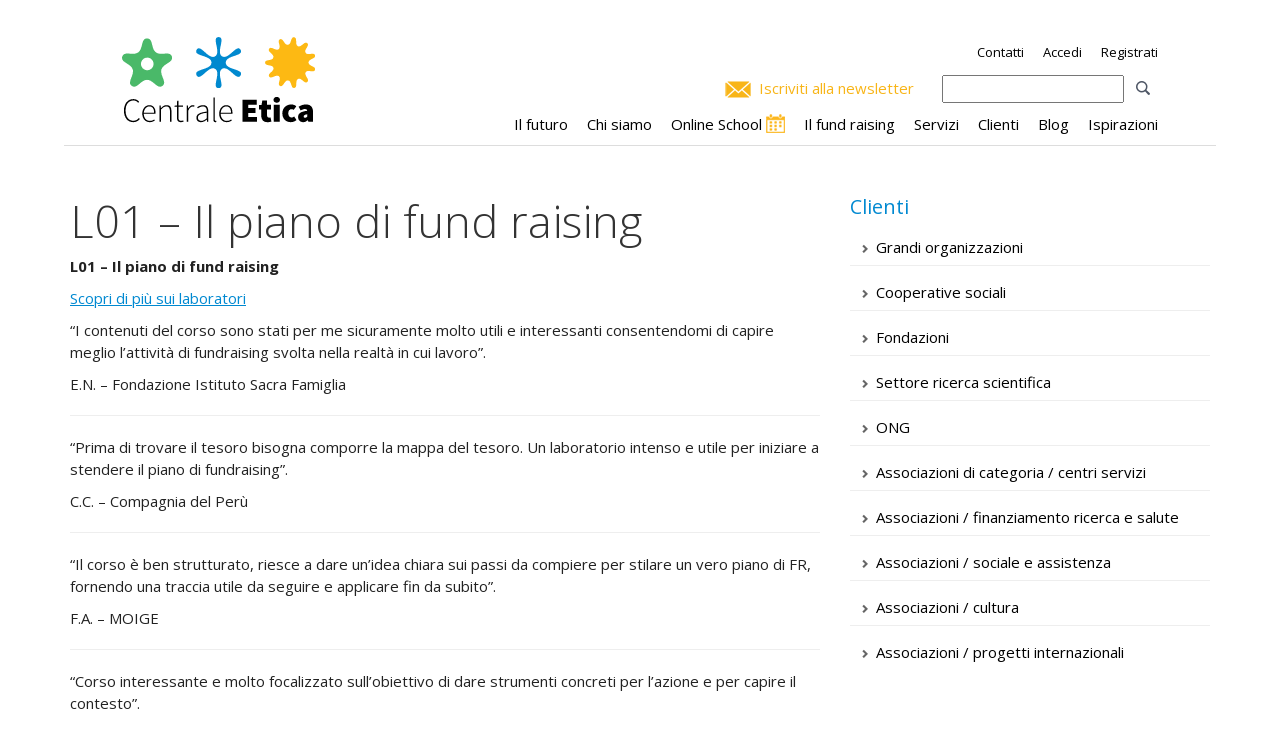

--- FILE ---
content_type: text/html; charset=UTF-8
request_url: https://www.centrale-etica.it/clienti/dicono-di-noi/l01-il-piano-di-fund-raising/
body_size: 17140
content:
<!DOCTYPE html>
<!--[if IE 7]>
<html class="ie ie7" lang="it-IT" xmlns:fb="https://www.facebook.com/2008/fbml" xmlns:addthis="https://www.addthis.com/help/api-spec" >
<![endif]-->
<!--[if IE 8]>
<html class="ie ie8" lang="it-IT" xmlns:fb="https://www.facebook.com/2008/fbml" xmlns:addthis="https://www.addthis.com/help/api-spec" >
<![endif]-->
<!--[if !(IE 7) | !(IE 8)  ]><!-->
<html xmlns="http://www.w3.org/1999/xhtml" lang="it-IT" xmlns:fb="https://www.facebook.com/2008/fbml" xmlns:addthis="https://www.addthis.com/help/api-spec" >
<!--<![endif]-->
<head>
<meta charset="UTF-8" />
<meta name="viewport" content="width=device-width, initial-scale=1.0">
<title>L01 – Il piano di fund raising - Centrale Etica</title>

<link rel="profile" href="https://gmpg.org/xfn/11" />
<link rel="pingback" href="https://www.centrale-etica.it/xmlrpc.php" />

		<link rel="icon" href="/favicon.ico" type="image/x-icon" />
		<link rel="shortcut icon" href="/favicon.png" type="image/png" />	
			<link href='https://fonts.googleapis.com/css?family=Open+Sans:400italic,400,300,700' rel='stylesheet' type='text/css'>
		
	<link href='https://fonts.googleapis.com/css?family=Source+Sans+Pro:900italic' rel='stylesheet' type='text/css'>
	
<meta name='robots' content='index, follow, max-image-preview:large, max-snippet:-1, max-video-preview:-1' />
	<style>img:is([sizes="auto" i], [sizes^="auto," i]) { contain-intrinsic-size: 3000px 1500px }</style>
	
	<!-- This site is optimized with the Yoast SEO plugin v26.4 - https://yoast.com/wordpress/plugins/seo/ -->
	<link rel="canonical" href="https://www.centrale-etica.it/clienti/dicono-di-noi/l01-il-piano-di-fund-raising/" />
	<meta property="og:locale" content="it_IT" />
	<meta property="og:type" content="article" />
	<meta property="og:title" content="L01 – Il piano di fund raising - Centrale Etica" />
	<meta property="og:description" content="L01 – Il piano di fund raising Scopri di più sui laboratori “I contenuti del corso sono stati per me [&hellip;]" />
	<meta property="og:url" content="https://www.centrale-etica.it/clienti/dicono-di-noi/l01-il-piano-di-fund-raising/" />
	<meta property="og:site_name" content="Centrale Etica" />
	<meta property="article:publisher" content="https://www.facebook.com/centraleetica/" />
	<meta property="article:modified_time" content="2017-03-21T18:18:56+00:00" />
	<meta property="og:image" content="https://www.centrale-etica.it/wp-content/uploads/default-social.jpg" />
	<meta property="og:image:width" content="360" />
	<meta property="og:image:height" content="203" />
	<meta property="og:image:type" content="image/jpeg" />
	<meta name="twitter:card" content="summary_large_image" />
	<meta name="twitter:label1" content="Tempo di lettura stimato" />
	<meta name="twitter:data1" content="5 minuti" />
	<script type="application/ld+json" class="yoast-schema-graph">{"@context":"https://schema.org","@graph":[{"@type":"WebPage","@id":"https://www.centrale-etica.it/clienti/dicono-di-noi/l01-il-piano-di-fund-raising/","url":"https://www.centrale-etica.it/clienti/dicono-di-noi/l01-il-piano-di-fund-raising/","name":"L01 – Il piano di fund raising - Centrale Etica","isPartOf":{"@id":"https://www.centrale-etica.it/#website"},"datePublished":"2015-08-05T12:38:22+00:00","dateModified":"2017-03-21T18:18:56+00:00","breadcrumb":{"@id":"https://www.centrale-etica.it/clienti/dicono-di-noi/l01-il-piano-di-fund-raising/#breadcrumb"},"inLanguage":"it-IT","potentialAction":[{"@type":"ReadAction","target":["https://www.centrale-etica.it/clienti/dicono-di-noi/l01-il-piano-di-fund-raising/"]}]},{"@type":"BreadcrumbList","@id":"https://www.centrale-etica.it/clienti/dicono-di-noi/l01-il-piano-di-fund-raising/#breadcrumb","itemListElement":[{"@type":"ListItem","position":1,"name":"Home","item":"https://www.centrale-etica.it/"},{"@type":"ListItem","position":2,"name":"Clienti","item":"https://www.centrale-etica.it/clienti/"},{"@type":"ListItem","position":3,"name":"Dicono di noi","item":"https://www.centrale-etica.it/?page_id=3496"},{"@type":"ListItem","position":4,"name":"L01 – Il piano di fund raising"}]},{"@type":"WebSite","@id":"https://www.centrale-etica.it/#website","url":"https://www.centrale-etica.it/","name":"Centrale Etica","description":"Consulenza per lo sviluppo sostenibile del nonprofit","potentialAction":[{"@type":"SearchAction","target":{"@type":"EntryPoint","urlTemplate":"https://www.centrale-etica.it/?s={search_term_string}"},"query-input":{"@type":"PropertyValueSpecification","valueRequired":true,"valueName":"search_term_string"}}],"inLanguage":"it-IT"}]}</script>
	<!-- / Yoast SEO plugin. -->


<script type="text/javascript">
/* <![CDATA[ */
window._wpemojiSettings = {"baseUrl":"https:\/\/s.w.org\/images\/core\/emoji\/16.0.1\/72x72\/","ext":".png","svgUrl":"https:\/\/s.w.org\/images\/core\/emoji\/16.0.1\/svg\/","svgExt":".svg","source":{"concatemoji":"https:\/\/www.centrale-etica.it\/wp-includes\/js\/wp-emoji-release.min.js?ver=c037e13667f7ebf75f25a7af27720eb2"}};
/*! This file is auto-generated */
!function(s,n){var o,i,e;function c(e){try{var t={supportTests:e,timestamp:(new Date).valueOf()};sessionStorage.setItem(o,JSON.stringify(t))}catch(e){}}function p(e,t,n){e.clearRect(0,0,e.canvas.width,e.canvas.height),e.fillText(t,0,0);var t=new Uint32Array(e.getImageData(0,0,e.canvas.width,e.canvas.height).data),a=(e.clearRect(0,0,e.canvas.width,e.canvas.height),e.fillText(n,0,0),new Uint32Array(e.getImageData(0,0,e.canvas.width,e.canvas.height).data));return t.every(function(e,t){return e===a[t]})}function u(e,t){e.clearRect(0,0,e.canvas.width,e.canvas.height),e.fillText(t,0,0);for(var n=e.getImageData(16,16,1,1),a=0;a<n.data.length;a++)if(0!==n.data[a])return!1;return!0}function f(e,t,n,a){switch(t){case"flag":return n(e,"\ud83c\udff3\ufe0f\u200d\u26a7\ufe0f","\ud83c\udff3\ufe0f\u200b\u26a7\ufe0f")?!1:!n(e,"\ud83c\udde8\ud83c\uddf6","\ud83c\udde8\u200b\ud83c\uddf6")&&!n(e,"\ud83c\udff4\udb40\udc67\udb40\udc62\udb40\udc65\udb40\udc6e\udb40\udc67\udb40\udc7f","\ud83c\udff4\u200b\udb40\udc67\u200b\udb40\udc62\u200b\udb40\udc65\u200b\udb40\udc6e\u200b\udb40\udc67\u200b\udb40\udc7f");case"emoji":return!a(e,"\ud83e\udedf")}return!1}function g(e,t,n,a){var r="undefined"!=typeof WorkerGlobalScope&&self instanceof WorkerGlobalScope?new OffscreenCanvas(300,150):s.createElement("canvas"),o=r.getContext("2d",{willReadFrequently:!0}),i=(o.textBaseline="top",o.font="600 32px Arial",{});return e.forEach(function(e){i[e]=t(o,e,n,a)}),i}function t(e){var t=s.createElement("script");t.src=e,t.defer=!0,s.head.appendChild(t)}"undefined"!=typeof Promise&&(o="wpEmojiSettingsSupports",i=["flag","emoji"],n.supports={everything:!0,everythingExceptFlag:!0},e=new Promise(function(e){s.addEventListener("DOMContentLoaded",e,{once:!0})}),new Promise(function(t){var n=function(){try{var e=JSON.parse(sessionStorage.getItem(o));if("object"==typeof e&&"number"==typeof e.timestamp&&(new Date).valueOf()<e.timestamp+604800&&"object"==typeof e.supportTests)return e.supportTests}catch(e){}return null}();if(!n){if("undefined"!=typeof Worker&&"undefined"!=typeof OffscreenCanvas&&"undefined"!=typeof URL&&URL.createObjectURL&&"undefined"!=typeof Blob)try{var e="postMessage("+g.toString()+"("+[JSON.stringify(i),f.toString(),p.toString(),u.toString()].join(",")+"));",a=new Blob([e],{type:"text/javascript"}),r=new Worker(URL.createObjectURL(a),{name:"wpTestEmojiSupports"});return void(r.onmessage=function(e){c(n=e.data),r.terminate(),t(n)})}catch(e){}c(n=g(i,f,p,u))}t(n)}).then(function(e){for(var t in e)n.supports[t]=e[t],n.supports.everything=n.supports.everything&&n.supports[t],"flag"!==t&&(n.supports.everythingExceptFlag=n.supports.everythingExceptFlag&&n.supports[t]);n.supports.everythingExceptFlag=n.supports.everythingExceptFlag&&!n.supports.flag,n.DOMReady=!1,n.readyCallback=function(){n.DOMReady=!0}}).then(function(){return e}).then(function(){var e;n.supports.everything||(n.readyCallback(),(e=n.source||{}).concatemoji?t(e.concatemoji):e.wpemoji&&e.twemoji&&(t(e.twemoji),t(e.wpemoji)))}))}((window,document),window._wpemojiSettings);
/* ]]> */
</script>
<style id='wp-emoji-styles-inline-css' type='text/css'>

	img.wp-smiley, img.emoji {
		display: inline !important;
		border: none !important;
		box-shadow: none !important;
		height: 1em !important;
		width: 1em !important;
		margin: 0 0.07em !important;
		vertical-align: -0.1em !important;
		background: none !important;
		padding: 0 !important;
	}
</style>
<link rel='stylesheet' id='wp-block-library-css' href='https://www.centrale-etica.it/wp-includes/css/dist/block-library/style.min.css?ver=c037e13667f7ebf75f25a7af27720eb2' type='text/css' media='all' />
<style id='classic-theme-styles-inline-css' type='text/css'>
/*! This file is auto-generated */
.wp-block-button__link{color:#fff;background-color:#32373c;border-radius:9999px;box-shadow:none;text-decoration:none;padding:calc(.667em + 2px) calc(1.333em + 2px);font-size:1.125em}.wp-block-file__button{background:#32373c;color:#fff;text-decoration:none}
</style>
<style id='global-styles-inline-css' type='text/css'>
:root{--wp--preset--aspect-ratio--square: 1;--wp--preset--aspect-ratio--4-3: 4/3;--wp--preset--aspect-ratio--3-4: 3/4;--wp--preset--aspect-ratio--3-2: 3/2;--wp--preset--aspect-ratio--2-3: 2/3;--wp--preset--aspect-ratio--16-9: 16/9;--wp--preset--aspect-ratio--9-16: 9/16;--wp--preset--color--black: #000000;--wp--preset--color--cyan-bluish-gray: #abb8c3;--wp--preset--color--white: #ffffff;--wp--preset--color--pale-pink: #f78da7;--wp--preset--color--vivid-red: #cf2e2e;--wp--preset--color--luminous-vivid-orange: #ff6900;--wp--preset--color--luminous-vivid-amber: #fcb900;--wp--preset--color--light-green-cyan: #7bdcb5;--wp--preset--color--vivid-green-cyan: #00d084;--wp--preset--color--pale-cyan-blue: #8ed1fc;--wp--preset--color--vivid-cyan-blue: #0693e3;--wp--preset--color--vivid-purple: #9b51e0;--wp--preset--gradient--vivid-cyan-blue-to-vivid-purple: linear-gradient(135deg,rgba(6,147,227,1) 0%,rgb(155,81,224) 100%);--wp--preset--gradient--light-green-cyan-to-vivid-green-cyan: linear-gradient(135deg,rgb(122,220,180) 0%,rgb(0,208,130) 100%);--wp--preset--gradient--luminous-vivid-amber-to-luminous-vivid-orange: linear-gradient(135deg,rgba(252,185,0,1) 0%,rgba(255,105,0,1) 100%);--wp--preset--gradient--luminous-vivid-orange-to-vivid-red: linear-gradient(135deg,rgba(255,105,0,1) 0%,rgb(207,46,46) 100%);--wp--preset--gradient--very-light-gray-to-cyan-bluish-gray: linear-gradient(135deg,rgb(238,238,238) 0%,rgb(169,184,195) 100%);--wp--preset--gradient--cool-to-warm-spectrum: linear-gradient(135deg,rgb(74,234,220) 0%,rgb(151,120,209) 20%,rgb(207,42,186) 40%,rgb(238,44,130) 60%,rgb(251,105,98) 80%,rgb(254,248,76) 100%);--wp--preset--gradient--blush-light-purple: linear-gradient(135deg,rgb(255,206,236) 0%,rgb(152,150,240) 100%);--wp--preset--gradient--blush-bordeaux: linear-gradient(135deg,rgb(254,205,165) 0%,rgb(254,45,45) 50%,rgb(107,0,62) 100%);--wp--preset--gradient--luminous-dusk: linear-gradient(135deg,rgb(255,203,112) 0%,rgb(199,81,192) 50%,rgb(65,88,208) 100%);--wp--preset--gradient--pale-ocean: linear-gradient(135deg,rgb(255,245,203) 0%,rgb(182,227,212) 50%,rgb(51,167,181) 100%);--wp--preset--gradient--electric-grass: linear-gradient(135deg,rgb(202,248,128) 0%,rgb(113,206,126) 100%);--wp--preset--gradient--midnight: linear-gradient(135deg,rgb(2,3,129) 0%,rgb(40,116,252) 100%);--wp--preset--font-size--small: 13px;--wp--preset--font-size--medium: 20px;--wp--preset--font-size--large: 36px;--wp--preset--font-size--x-large: 42px;--wp--preset--spacing--20: 0.44rem;--wp--preset--spacing--30: 0.67rem;--wp--preset--spacing--40: 1rem;--wp--preset--spacing--50: 1.5rem;--wp--preset--spacing--60: 2.25rem;--wp--preset--spacing--70: 3.38rem;--wp--preset--spacing--80: 5.06rem;--wp--preset--shadow--natural: 6px 6px 9px rgba(0, 0, 0, 0.2);--wp--preset--shadow--deep: 12px 12px 50px rgba(0, 0, 0, 0.4);--wp--preset--shadow--sharp: 6px 6px 0px rgba(0, 0, 0, 0.2);--wp--preset--shadow--outlined: 6px 6px 0px -3px rgba(255, 255, 255, 1), 6px 6px rgba(0, 0, 0, 1);--wp--preset--shadow--crisp: 6px 6px 0px rgba(0, 0, 0, 1);}:where(.is-layout-flex){gap: 0.5em;}:where(.is-layout-grid){gap: 0.5em;}body .is-layout-flex{display: flex;}.is-layout-flex{flex-wrap: wrap;align-items: center;}.is-layout-flex > :is(*, div){margin: 0;}body .is-layout-grid{display: grid;}.is-layout-grid > :is(*, div){margin: 0;}:where(.wp-block-columns.is-layout-flex){gap: 2em;}:where(.wp-block-columns.is-layout-grid){gap: 2em;}:where(.wp-block-post-template.is-layout-flex){gap: 1.25em;}:where(.wp-block-post-template.is-layout-grid){gap: 1.25em;}.has-black-color{color: var(--wp--preset--color--black) !important;}.has-cyan-bluish-gray-color{color: var(--wp--preset--color--cyan-bluish-gray) !important;}.has-white-color{color: var(--wp--preset--color--white) !important;}.has-pale-pink-color{color: var(--wp--preset--color--pale-pink) !important;}.has-vivid-red-color{color: var(--wp--preset--color--vivid-red) !important;}.has-luminous-vivid-orange-color{color: var(--wp--preset--color--luminous-vivid-orange) !important;}.has-luminous-vivid-amber-color{color: var(--wp--preset--color--luminous-vivid-amber) !important;}.has-light-green-cyan-color{color: var(--wp--preset--color--light-green-cyan) !important;}.has-vivid-green-cyan-color{color: var(--wp--preset--color--vivid-green-cyan) !important;}.has-pale-cyan-blue-color{color: var(--wp--preset--color--pale-cyan-blue) !important;}.has-vivid-cyan-blue-color{color: var(--wp--preset--color--vivid-cyan-blue) !important;}.has-vivid-purple-color{color: var(--wp--preset--color--vivid-purple) !important;}.has-black-background-color{background-color: var(--wp--preset--color--black) !important;}.has-cyan-bluish-gray-background-color{background-color: var(--wp--preset--color--cyan-bluish-gray) !important;}.has-white-background-color{background-color: var(--wp--preset--color--white) !important;}.has-pale-pink-background-color{background-color: var(--wp--preset--color--pale-pink) !important;}.has-vivid-red-background-color{background-color: var(--wp--preset--color--vivid-red) !important;}.has-luminous-vivid-orange-background-color{background-color: var(--wp--preset--color--luminous-vivid-orange) !important;}.has-luminous-vivid-amber-background-color{background-color: var(--wp--preset--color--luminous-vivid-amber) !important;}.has-light-green-cyan-background-color{background-color: var(--wp--preset--color--light-green-cyan) !important;}.has-vivid-green-cyan-background-color{background-color: var(--wp--preset--color--vivid-green-cyan) !important;}.has-pale-cyan-blue-background-color{background-color: var(--wp--preset--color--pale-cyan-blue) !important;}.has-vivid-cyan-blue-background-color{background-color: var(--wp--preset--color--vivid-cyan-blue) !important;}.has-vivid-purple-background-color{background-color: var(--wp--preset--color--vivid-purple) !important;}.has-black-border-color{border-color: var(--wp--preset--color--black) !important;}.has-cyan-bluish-gray-border-color{border-color: var(--wp--preset--color--cyan-bluish-gray) !important;}.has-white-border-color{border-color: var(--wp--preset--color--white) !important;}.has-pale-pink-border-color{border-color: var(--wp--preset--color--pale-pink) !important;}.has-vivid-red-border-color{border-color: var(--wp--preset--color--vivid-red) !important;}.has-luminous-vivid-orange-border-color{border-color: var(--wp--preset--color--luminous-vivid-orange) !important;}.has-luminous-vivid-amber-border-color{border-color: var(--wp--preset--color--luminous-vivid-amber) !important;}.has-light-green-cyan-border-color{border-color: var(--wp--preset--color--light-green-cyan) !important;}.has-vivid-green-cyan-border-color{border-color: var(--wp--preset--color--vivid-green-cyan) !important;}.has-pale-cyan-blue-border-color{border-color: var(--wp--preset--color--pale-cyan-blue) !important;}.has-vivid-cyan-blue-border-color{border-color: var(--wp--preset--color--vivid-cyan-blue) !important;}.has-vivid-purple-border-color{border-color: var(--wp--preset--color--vivid-purple) !important;}.has-vivid-cyan-blue-to-vivid-purple-gradient-background{background: var(--wp--preset--gradient--vivid-cyan-blue-to-vivid-purple) !important;}.has-light-green-cyan-to-vivid-green-cyan-gradient-background{background: var(--wp--preset--gradient--light-green-cyan-to-vivid-green-cyan) !important;}.has-luminous-vivid-amber-to-luminous-vivid-orange-gradient-background{background: var(--wp--preset--gradient--luminous-vivid-amber-to-luminous-vivid-orange) !important;}.has-luminous-vivid-orange-to-vivid-red-gradient-background{background: var(--wp--preset--gradient--luminous-vivid-orange-to-vivid-red) !important;}.has-very-light-gray-to-cyan-bluish-gray-gradient-background{background: var(--wp--preset--gradient--very-light-gray-to-cyan-bluish-gray) !important;}.has-cool-to-warm-spectrum-gradient-background{background: var(--wp--preset--gradient--cool-to-warm-spectrum) !important;}.has-blush-light-purple-gradient-background{background: var(--wp--preset--gradient--blush-light-purple) !important;}.has-blush-bordeaux-gradient-background{background: var(--wp--preset--gradient--blush-bordeaux) !important;}.has-luminous-dusk-gradient-background{background: var(--wp--preset--gradient--luminous-dusk) !important;}.has-pale-ocean-gradient-background{background: var(--wp--preset--gradient--pale-ocean) !important;}.has-electric-grass-gradient-background{background: var(--wp--preset--gradient--electric-grass) !important;}.has-midnight-gradient-background{background: var(--wp--preset--gradient--midnight) !important;}.has-small-font-size{font-size: var(--wp--preset--font-size--small) !important;}.has-medium-font-size{font-size: var(--wp--preset--font-size--medium) !important;}.has-large-font-size{font-size: var(--wp--preset--font-size--large) !important;}.has-x-large-font-size{font-size: var(--wp--preset--font-size--x-large) !important;}
:where(.wp-block-post-template.is-layout-flex){gap: 1.25em;}:where(.wp-block-post-template.is-layout-grid){gap: 1.25em;}
:where(.wp-block-columns.is-layout-flex){gap: 2em;}:where(.wp-block-columns.is-layout-grid){gap: 2em;}
:root :where(.wp-block-pullquote){font-size: 1.5em;line-height: 1.6;}
</style>
<link rel='stylesheet' id='accua-forms-api-base-css' href='https://www.centrale-etica.it/wp-content/plugins/contact-forms/accua-form-api.css?ver=53' type='text/css' media='all' />
<link rel='stylesheet' id='fancybox-for-wp-css' href='https://www.centrale-etica.it/wp-content/plugins/fancybox-for-wordpress/assets/css/fancybox.css?ver=1.3.4' type='text/css' media='all' />
<link rel='stylesheet' id='theme-my-login-css' href='https://www.centrale-etica.it/wp-content/plugins/theme-my-login/assets/styles/theme-my-login.min.css?ver=7.1.14' type='text/css' media='all' />
<link rel='stylesheet' id='megamenu-css' href='https://www.centrale-etica.it/wp-content/uploads/maxmegamenu/style.css?ver=e41b39' type='text/css' media='all' />
<link rel='stylesheet' id='dashicons-css' href='https://www.centrale-etica.it/wp-includes/css/dashicons.min.css?ver=c037e13667f7ebf75f25a7af27720eb2' type='text/css' media='all' />
<link rel='stylesheet' id='sidebar-login-css' href='https://www.centrale-etica.it/wp-content/plugins/sidebar-login/build/sidebar-login.css?ver=1604568914' type='text/css' media='all' />
<link rel='stylesheet' id='login-with-ajax-css' href='https://www.centrale-etica.it/wp-content/plugins/login-with-ajax/templates/widget.css?ver=4.5.1' type='text/css' media='all' />
<link rel='stylesheet' id='addthis_all_pages-css' href='https://www.centrale-etica.it/wp-content/plugins/addthis/frontend/build/addthis_wordpress_public.min.css?ver=c037e13667f7ebf75f25a7af27720eb2' type='text/css' media='all' />
<script type="text/javascript" src="https://www.centrale-etica.it/wp-includes/js/jquery/jquery.min.js?ver=3.7.1" id="jquery-core-js"></script>
<script type="text/javascript" src="https://www.centrale-etica.it/wp-includes/js/jquery/jquery-migrate.min.js?ver=3.4.1" id="jquery-migrate-js"></script>
<script type="text/javascript" src="https://www.centrale-etica.it/wp-content/plugins/fancybox-for-wordpress/assets/js/purify.min.js?ver=1.3.4" id="purify-js"></script>
<script type="text/javascript" src="https://www.centrale-etica.it/wp-content/plugins/fancybox-for-wordpress/assets/js/jquery.fancybox.js?ver=1.3.4" id="fancybox-for-wp-js"></script>
<script type="text/javascript" id="login-with-ajax-js-extra">
/* <![CDATA[ */
var LWA = {"ajaxurl":"https:\/\/www.centrale-etica.it\/wp-admin\/admin-ajax.php","off":""};
/* ]]> */
</script>
<script type="text/javascript" src="https://www.centrale-etica.it/wp-content/plugins/login-with-ajax/templates/login-with-ajax.legacy.min.js?ver=4.5.1" id="login-with-ajax-js"></script>
<script type="text/javascript" src="https://www.centrale-etica.it/wp-content/plugins/login-with-ajax/ajaxify/ajaxify.min.js?ver=4.5.1" id="login-with-ajax-ajaxify-js"></script>
<link rel="EditURI" type="application/rsd+xml" title="RSD" href="https://www.centrale-etica.it/xmlrpc.php?rsd" />
<link rel='shortlink' href='https://www.centrale-etica.it/?p=4927' />

<!-- Fancybox for WordPress v3.3.7 -->
<style type="text/css">
	.fancybox-slide--image .fancybox-content{background-color: #FFFFFF}div.fancybox-caption{display:none !important;}
	
	img.fancybox-image{border-width:10px;border-color:#FFFFFF;border-style:solid;}
	div.fancybox-bg{background-color:rgba(102,102,102,0.3);opacity:1 !important;}div.fancybox-content{border-color:#FFFFFF}
	div#fancybox-title{background-color:#FFFFFF}
	div.fancybox-content{background-color:#FFFFFF}
	div#fancybox-title-inside{color:#333333}
	
	
	
	div.fancybox-caption p.caption-title{display:inline-block}
	div.fancybox-caption p.caption-title{font-size:14px}
	div.fancybox-caption p.caption-title{color:#333333}
	div.fancybox-caption {color:#333333}div.fancybox-caption p.caption-title {background:#fff; width:auto;padding:10px 30px;}div.fancybox-content p.caption-title{color:#333333;margin: 0;padding: 5px 0;}body.fancybox-active .fancybox-container .fancybox-stage .fancybox-content .fancybox-close-small{display:block;}
</style><script type="text/javascript">
	jQuery(function () {

		var mobileOnly = false;
		
		if (mobileOnly) {
			return;
		}

		jQuery.fn.getTitle = function () { // Copy the title of every IMG tag and add it to its parent A so that fancybox can show titles
			var arr = jQuery("a[data-fancybox]");jQuery.each(arr, function() {var title = jQuery(this).children("img").attr("title") || '';var figCaptionHtml = jQuery(this).next("figcaption").html() || '';var processedCaption = figCaptionHtml;if (figCaptionHtml.length && typeof DOMPurify === 'function') {processedCaption = DOMPurify.sanitize(figCaptionHtml, {USE_PROFILES: {html: true}});} else if (figCaptionHtml.length) {processedCaption = jQuery("<div>").text(figCaptionHtml).html();}var newTitle = title;if (processedCaption.length) {newTitle = title.length ? title + " " + processedCaption : processedCaption;}if (newTitle.length) {jQuery(this).attr("title", newTitle);}});		}

		// Supported file extensions

				var thumbnails = jQuery("a:has(img)").not(".nolightbox").not('.envira-gallery-link').not('.ngg-simplelightbox').filter(function () {
			return /\.(jpe?g|png|gif|mp4|webp|bmp|pdf)(\?[^/]*)*$/i.test(jQuery(this).attr('href'))
		});
		

		// Add data-type iframe for links that are not images or videos.
		var iframeLinks = jQuery('.fancyboxforwp').filter(function () {
			return !/\.(jpe?g|png|gif|mp4|webp|bmp|pdf)(\?[^/]*)*$/i.test(jQuery(this).attr('href'))
		}).filter(function () {
			return !/vimeo|youtube/i.test(jQuery(this).attr('href'))
		});
		iframeLinks.attr({"data-type": "iframe"}).getTitle();

				// Gallery All
		thumbnails.addClass("fancyboxforwp").attr("data-fancybox", "gallery").getTitle();
		iframeLinks.attr({"data-fancybox": "gallery"}).getTitle();

		// Gallery type NONE
		
		// Call fancybox and apply it on any link with a rel atribute that starts with "fancybox", with the options set on the admin panel
		jQuery("a.fancyboxforwp").fancyboxforwp({
			loop: false,
			smallBtn: true,
			zoomOpacity: "auto",
			animationEffect: "fade",
			animationDuration: 500,
			transitionEffect: "fade",
			transitionDuration: "300",
			overlayShow: true,
			overlayOpacity: "0.3",
			titleShow: true,
			titlePosition: "inside",
			keyboard: true,
			showCloseButton: true,
			arrows: true,
			clickContent:false,
			clickSlide: "close",
			mobile: {
				clickContent: function (current, event) {
					return current.type === "image" ? "toggleControls" : false;
				},
				clickSlide: function (current, event) {
					return current.type === "image" ? "close" : "close";
				},
			},
			wheel: false,
			toolbar: true,
			preventCaptionOverlap: true,
			onInit: function() { },			onDeactivate
	: function() { },		beforeClose: function() { },			afterShow: function(instance) { jQuery( ".fancybox-image" ).on("click", function( ){ ( instance.isScaledDown() ) ? instance.scaleToActual() : instance.scaleToFit() }) },				afterClose: function() { },					caption : function( instance, item ) {var title = "";if("undefined" != typeof jQuery(this).context ){var title = jQuery(this).context.title;} else { var title = ("undefined" != typeof jQuery(this).attr("title")) ? jQuery(this).attr("title") : false;}var caption = jQuery(this).data('caption') || '';if ( item.type === 'image' && title.length ) {caption = (caption.length ? caption + '<br />' : '') + '<p class="caption-title">'+jQuery("<div>").text(title).html()+'</p>' ;}if (typeof DOMPurify === "function" && caption.length) { return DOMPurify.sanitize(caption, {USE_PROFILES: {html: true}}); } else { return jQuery("<div>").text(caption).html(); }},
		afterLoad : function( instance, current ) {var captionContent = current.opts.caption || '';var sanitizedCaptionString = '';if (typeof DOMPurify === 'function' && captionContent.length) {sanitizedCaptionString = DOMPurify.sanitize(captionContent, {USE_PROFILES: {html: true}});} else if (captionContent.length) { sanitizedCaptionString = jQuery("<div>").text(captionContent).html();}if (sanitizedCaptionString.length) { current.$content.append(jQuery('<div class=\"fancybox-custom-caption inside-caption\" style=\" position: absolute;left:0;right:0;color:#000;margin:0 auto;bottom:0;text-align:center;background-color:#FFFFFF \"></div>').html(sanitizedCaptionString)); }},
			})
		;

			})
</script>
<!-- END Fancybox for WordPress -->
<script type="text/javascript" src="https://www.centrale-etica.it/wp-content/plugins/flv-embed/swfobject.js"></script>
<style type="text/css">.pea_cook_wrapper div {
    font-size: 17px !important;
    line-height: 21px !important; 
}
div#siteCheckboxs label {
    font-weight: normal !important;
}
.pea_cook_wrapper.pea_cook_cimatti{
width: 90% !important;
    max-width: 90% !important;
}
span#cookie_consent_close_x {
    font-size: 35px !important; 
    font-weight: lighter !important;
}</style><script data-cfasync="false" type="text/javascript">if (window.addthis_product === undefined) { window.addthis_product = "wpp"; } if (window.wp_product_version === undefined) { window.wp_product_version = "wpp-6.2.6"; } if (window.addthis_share === undefined) { window.addthis_share = {}; } if (window.addthis_config === undefined) { window.addthis_config = {"data_track_clickback":true,"ignore_server_config":true,"ui_atversion":"300"}; } if (window.addthis_layers === undefined) { window.addthis_layers = {}; } if (window.addthis_layers_tools === undefined) { window.addthis_layers_tools = [{"share":{"counts":"none","numPreferredServices":4,"mobile":false,"position":"right","theme":"transparent"}},{"sharedock":{"counts":"one","numPreferredServices":4,"mobileButtonSize":"large","position":"bottom","theme":"transparent"}}]; } else { window.addthis_layers_tools.push({"share":{"counts":"none","numPreferredServices":4,"mobile":false,"position":"right","theme":"transparent"}}); window.addthis_layers_tools.push({"sharedock":{"counts":"one","numPreferredServices":4,"mobileButtonSize":"large","position":"bottom","theme":"transparent"}});  } if (window.addthis_plugin_info === undefined) { window.addthis_plugin_info = {"info_status":"enabled","cms_name":"WordPress","plugin_name":"Share Buttons by AddThis","plugin_version":"6.2.6","plugin_mode":"WordPress","anonymous_profile_id":"wp-946e88a3c556b42adf2914994ca882f5","page_info":{"template":"pages","post_type":""},"sharing_enabled_on_post_via_metabox":false}; } 
                    (function() {
                      var first_load_interval_id = setInterval(function () {
                        if (typeof window.addthis !== 'undefined') {
                          window.clearInterval(first_load_interval_id);
                          if (typeof window.addthis_layers !== 'undefined' && Object.getOwnPropertyNames(window.addthis_layers).length > 0) {
                            window.addthis.layers(window.addthis_layers);
                          }
                          if (Array.isArray(window.addthis_layers_tools)) {
                            for (i = 0; i < window.addthis_layers_tools.length; i++) {
                              window.addthis.layers(window.addthis_layers_tools[i]);
                            }
                          }
                        }
                     },1000)
                    }());
                </script> <script data-cfasync="false" type="text/javascript"  class="targeting" src="about:blank" data-blocked="https://s7.addthis.com/js/300/addthis_widget.js#pubid=wp-946e88a3c556b42adf2914994ca882f5" async="async"></script><style type="text/css">/** Mega Menu CSS: fs **/</style>

<link rel="stylesheet" href="https://maxcdn.bootstrapcdn.com/bootstrap/3.3.4/css/bootstrap.min.css">
<link rel="stylesheet" href="https://maxcdn.bootstrapcdn.com/bootstrap/3.3.4/css/bootstrap-theme.min.css">
<link rel='stylesheet' type='text/css' href='https://www.centrale-etica.it/wp-content/themes/abc/css/table.css' />
<link rel='stylesheet' type='text/css' href='https://www.centrale-etica.it/wp-content/themes/abc/css/style.css' />
<link rel='stylesheet' href='https://www.centrale-etica.it/wp-content/themes/abc/css/customize.css?ver=1709810251' type='text/css' />
<link rel='stylesheet' type='text/css' href='https://www.centrale-etica.it/wp-content/themes/abc/css/menu_smartphone1.css' />
<link rel='stylesheet' type='text/css' href='https://www.centrale-etica.it/wp-content/themes/abc/css/formazione-pallini.css' />
<link rel='stylesheet' type='text/css' href='https://www.centrale-etica.it/wp-content/themes/abc/css/search.css' />
<!-- <link rel='stylesheet' type='text/css' href='https://www.centrale-etica.it/wp-content/themes/abc/css/gdpr.css' /> -->
<link rel='stylesheet' href='https://www.centrale-etica.it/wp-content/themes/abc/css/grid.css?ver=1640343964' type='text/css' />    
    		<script type='text/blocked' class="statistics">
		  (function(i,s,o,g,r,a,m){i['GoogleAnalyticsObject']=r;i[r]=i[r]||function(){
		  (i[r].q=i[r].q||[]).push(arguments)},i[r].l=1*new Date();a=s.createElement(o),
		  m=s.getElementsByTagName(o)[0];a.async=1;a.src=g;m.parentNode.insertBefore(a,m)
		  })(window,document,'script','//www.google-analytics.com/analytics.js','ga');

		  ga('create', 'UA-4607950-1', 'auto');
		  			ga('set', 'anonymizeIp', true);
		  		  ga('send', 'pageview');
		</script>
	<meta name="SKYPE_TOOLBAR" content="SKYPE_TOOLBAR_PARSER_COMPATIBLE" />
</head>
<body>
            
<header>


<div id="menu_scomparsa_top" class="visible-xs">
    <div class="menu_blu_alto">
		<div class="container">
			<div class="row">
				<div class="col-sm-12">
					<ul class="drop-menu">
							<li id="logo_menu_smarthphone">
							  <a href="https://www.centrale-etica.it/">
							  <img  class="logo_small" src="https://www.centrale-etica.it/wp-content/themes/abc/i/menu_smartphone/logo-centrale-etica-b-n-10-anni.svg?ver=2" alt="Centrale Etica" width="74" height="35"/></a>
							</li>
							<li class="menu_smartphone">
							  <img src="https://www.centrale-etica.it/wp-content/themes/abc/i/menu_smartphone/icona-menu.png" alt="Icona Menu" id="showRight" class="icona-menu-mobile" width="30" height="30" />
							  <div class="cbp-spmenu cbp-spmenu-vertical cbp-spmenu-right sub-menu-mobile" id="cbp-spmenu-s1">        
								<ul>
								  <li id="back"><img src="https://www.centrale-etica.it/wp-content/themes/abc/i/menu_smartphone/back.png"  alt="Torna indietro nel menu" width="21" height="20" /></li>
								  <li class="sub-menu-rosso">
									<ul id="menu-menu_1" class="menu"><li id="menu-item-7475" class="menu-item menu-item-type-post_type menu-item-object-page menu-item-7475"><a href="https://www.centrale-etica.it/dove-siamo/">Contatti</a></li>
<li id="menu-item-4801" class="menu-item menu-item-type-post_type menu-item-object-page menu-item-4801"><a href="https://www.centrale-etica.it/utente/login-2/">Accedi</a></li>
<li id="menu-item-7471" class="menu-item menu-item-type-post_type menu-item-object-page menu-item-7471"><a href="https://www.centrale-etica.it/registrati-centrale-etica/"><span id="link-registrati">Registrati</span></a></li>
</ul>								  </li>
								  <li class="sub-menu-rosso">
								   <ul id="menu-menu_2" class="menu"><li id="menu-item-8124" class="menu-item menu-item-type-post_type menu-item-object-page menu-item-8124"><a href="https://www.centrale-etica.it/il-futuro/">Il futuro</a></li>
<li id="menu-item-4238" class="menu-item menu-item-type-post_type menu-item-object-page menu-item-4238"><a href="https://www.centrale-etica.it/chi-siamo/">Chi siamo</a></li>
<li id="menu-item-7828" class="menu-item menu-item-type-post_type menu-item-object-page menu-item-7828"><a href="https://www.centrale-etica.it/online-school/">Online School</a></li>
<li id="menu-item-7948" class="menu-item menu-item-type-post_type menu-item-object-page menu-item-7948"><a href="https://www.centrale-etica.it/fund-raising/">Il fund raising</a></li>
<li id="menu-item-4239" class="menu-item menu-item-type-post_type menu-item-object-page menu-item-4239"><a href="https://www.centrale-etica.it/servizi/">Servizi</a></li>
<li id="menu-item-4240" class="menu-item menu-item-type-post_type menu-item-object-page current-page-ancestor menu-item-4240"><a href="https://www.centrale-etica.it/clienti/">Clienti</a></li>
<li id="menu-item-6783" class="menu-item menu-item-type-taxonomy menu-item-object-category menu-item-6783"><a href="https://www.centrale-etica.it/cat/blog/">Blog</a></li>
<li id="menu-item-4242" class="menu-item menu-item-type-post_type menu-item-object-page menu-item-4242"><a href="https://www.centrale-etica.it/ispirazioni/">Ispirazioni</a></li>
</ul>								  </li>
								  <li>
									<a href="https://www.centrale-etica.it/newsletter/">Iscriviti alla newsletter</a>
								  </li>
								</ul>
							  </div>
							</li>
							<li class="menu_smartphone menu_smartphone_padding">
							  <img src="https://www.centrale-etica.it/wp-content/themes/abc/i/menu_smartphone/icona-cerca.png" alt="Icona Cerca" id="showRight2" class="icona-menu-mobile" width="30" height="30" />
							  <div class="cbp-spmenu cbp-spmenu-vertical cbp-spmenu-right sub-menu-mobile"  id="cbp-spmenu-s2">
								<ul>
								  <li id="back2"><img src="https://www.centrale-etica.it/wp-content/themes/abc/i/menu_smartphone/back.png"  alt="Torna indietro nel menu" width="21" height="20" /></li>
								  <li id="cerca_smartphone">
									<form method="get" class="searchform" action="https://www.centrale-etica.it/">
	  <fieldset> 
		<input type="text" name="s" class="s" value="" onfocus="if(this.value==this.defaultValue)this.value='';" onblur="if(this.value=='')this.value=this.defaultValue;" />
		<input type="submit" value="Cerca" class="lente_ricerca glyphicon glyphicon-search"/>
	  </fieldset>
	 
</form>								  </li>
								</ul>
							  </div> 
							</li>
					</ul> 
				</div>
			</div>
		</div>
	</div>	
</div> 




<script src="https://www.centrale-etica.it/wp-content/themes/abc/js/modernizr.custom.js"></script>
<script src="https://www.centrale-etica.it/wp-content/themes/abc/js/classie.js"></script>
<script>
jQuery( document ).ready(function( $ ) {
			var menuRight = document.getElementById( 'cbp-spmenu-s1' ),
			showRight = document.getElementById( 'showRight' ),
			menuRight2 = document.getElementById( 'cbp-spmenu-s2' ),
			showRight2 = document.getElementById( 'showRight2' ),
			body = document.body;
			back = document.getElementById( 'back' );
			back2 = document.getElementById( 'back2' );
      
			showRight.onclick = function() {
				classie.toggle( this, 'active' );
				classie.toggle( menuRight, 'cbp-spmenu-open' );
				disableOther( 'showRight' );
			};
      
			showRight2.onclick = function() {
				classie.toggle( this, 'active' );
				classie.toggle( menuRight2, 'cbp-spmenu-open' );
				disableOther( 'showRight2' );
			};
      
			function disableOther( button ) {
				if( button !== 'showRight' ) {
					classie.toggle( showRight, 'disabled' );
				}
				if( button !== 'showRight2' ) {
					classie.toggle( showRight2, 'disabled' );
				}
			}
		back.onclick = function() { 
			classie.remove(document.getElementById( 'cbp-spmenu-s1' ), 'cbp-spmenu-open' );
		};
		back2.onclick = function() { 
			classie.remove(document.getElementById( 'cbp-spmenu-s2' ), 'cbp-spmenu-open' );
		};
});
</script><div id="fascia-header-menu">
<div class="grid-container" id="menu_section">
    <div class="grid-container grid-container-header ">
        <div class="grid-item p-t-10 hidden-xs" id="logo">
            <a href="https://www.centrale-etica.it" title="Centrale Etica" >
                <img src="https://www.centrale-etica.it/wp-content/themes/abc/i/logo-centrale-etica.svg?ver=8" alt="Centrale Etica" class="img-responsive" width="220" height="105">
            </a>
        </div>
        <div class="grid-item p-t-30 hidden-xs menu-e-ricerca">
                        <div class="">
            <nav>

                <div class="menu_1 p-t-10">

                    <ul id="menu-menu_1-1" class="menu"><li class="menu-item menu-item-type-post_type menu-item-object-page menu-item-7475"><a title="Contatti" href="https://www.centrale-etica.it/dove-siamo/">Contatti</a></li>
<li class="menu-item menu-item-type-post_type menu-item-object-page menu-item-4801"><a title="Accedi" href="https://www.centrale-etica.it/utente/login-2/">Accedi</a></li>
<li class="menu-item menu-item-type-post_type menu-item-object-page menu-item-7471"><a title="&lt;span id=&quot;link-registrati&quot;&gt;Registrati&lt;/span&gt;" href="https://www.centrale-etica.it/registrati-centrale-etica/"><span id="link-registrati">Registrati</span></a></li>
</ul>
                </div>
            </nav>
            <div class="clear_after">
                <form method="get" class="searchform" action="https://www.centrale-etica.it/">
	  <fieldset> 
		<input type="text" name="s" class="s" value="" onfocus="if(this.value==this.defaultValue)this.value='';" onblur="if(this.value=='')this.value=this.defaultValue;" />
		<input type="submit" value="Cerca" class="lente_ricerca glyphicon glyphicon-search"/>
	  </fieldset>
	 
</form>                <a href="https://www.centrale-etica.it/newsletter/" class="iscriviti_newsletter_header">Iscriviti alla newsletter</a>
            </div>
            </div>
            <nav>
                <div class="menu_2">
                    <ul id="menu-menu_2-1" class="menu"><li class="menu-item menu-item-type-post_type menu-item-object-page menu-item-8124"><a title="Il futuro" href="https://www.centrale-etica.it/il-futuro/">Il futuro</a></li>
<li class="menu-item menu-item-type-post_type menu-item-object-page menu-item-4238"><a title="Chi siamo" href="https://www.centrale-etica.it/chi-siamo/">Chi siamo</a></li>
<li class="menu-item menu-item-type-post_type menu-item-object-page menu-item-7828"><a title="Online School" href="https://www.centrale-etica.it/online-school/">Online School</a></li>
<li class="menu-item menu-item-type-post_type menu-item-object-page menu-item-7948"><a title="Il fund raising" href="https://www.centrale-etica.it/fund-raising/">Il fund raising</a></li>
<li class="menu-item menu-item-type-post_type menu-item-object-page menu-item-4239"><a title="Servizi" href="https://www.centrale-etica.it/servizi/">Servizi</a></li>
<li class="menu-item menu-item-type-post_type menu-item-object-page current-page-ancestor menu-item-4240"><a title="Clienti" href="https://www.centrale-etica.it/clienti/">Clienti</a></li>
<li class="menu-item menu-item-type-taxonomy menu-item-object-category menu-item-6783"><a title="Blog" href="https://www.centrale-etica.it/cat/blog/">Blog</a></li>
<li class="menu-item menu-item-type-post_type menu-item-object-page menu-item-4242"><a title="Ispirazioni" href="https://www.centrale-etica.it/ispirazioni/">Ispirazioni</a></li>
</ul>                </div>
            </nav>
                    </div>
    </div>
</div>
</div>
</header><div class="container p-bt-30">
	<div class="row">
				<div class="col-sm-12 col-md-8">
			<h1>L01 – Il piano di fund raising</h1>
			<div class="at-above-post-page addthis_tool" data-url="https://www.centrale-etica.it/clienti/dicono-di-noi/l01-il-piano-di-fund-raising/"></div><p><strong>L01 – Il piano di fund raising</strong></p>
<p><a title="Formazione" href="http://www.centrale-etica.it/formazione/">Scopri di più sui laboratori</a></p>
<p>“I contenuti del corso sono stati per me sicuramente molto utili e interessanti consentendomi di capire meglio l’attività di fundraising svolta nella realtà in cui lavoro”.</p>
<p>E.N. – Fondazione Istituto Sacra Famiglia</p>
<hr />
<p>“Prima di trovare il tesoro bisogna comporre la mappa del tesoro. Un laboratorio intenso e utile per iniziare a stendere il piano di fundraising”.</p>
<p>C.C. – Compagnia del Perù <a href="http://www.centrale-etica.it/home/saperefare-workshop-laboratori/"><br />
</a></p>
<div align="center">
<hr align="center" size="2" width="100%" />
</div>
<p>“Il corso è ben strutturato, riesce a dare un’idea chiara sui passi da compiere per stilare un vero piano di FR, fornendo una traccia utile da seguire e applicare fin da subito”.</p>
<p>F.A. – MOIGE <a href="http://www.centrale-etica.it/home/saperefare-workshop-laboratori/"><br />
</a></p>
<div align="center">
<hr align="center" size="2" width="100%" />
</div>
<p>“Corso interessante e molto focalizzato sull’obiettivo di dare strumenti concreti per l’azione e per capire il contesto”.</p>
<p>C.S. – Expo dei Popoli <a href="http://www.centrale-etica.it/home/saperefare-workshop-laboratori/"><br />
</a></p>
<hr />
<p>“Laboratorio strutturato in modo intelligente e con buon senso, ad uso delle organizzazioni di vario tipo per modificare il proprio agire”.</p>
<p>L.B. – AIMA <a href="http://www.centrale-etica.it/home/saperefare-workshop-laboratori/"><br />
</a></p>
<div align="center">
<hr align="center" size="2" width="100%" />
</div>
<p>“Il laboratorio ci ha dato una visione complessiva dei metodi e delle strategie della raccolta fondi non tralasciando le criticità e le difficoltà che si potrebbero incontrare”.</p>
<p>B.P. – Comunità Piergiorgio <a href="http://www.centrale-etica.it/home/saperefare-workshop/"><br />
</a></p>
<div align="center">
<hr align="center" size="2" width="100%" />
</div>
<p>“Il corso è risultato perfettamente rispondente alle attese, dettagliando la metodologia da attuare per avviare una campagna di raccolta fondi. Le lezioni sono state supportate da adeguato materiale, scaricabile dal sito, si sono presentati casi pratici, sempre utili per sviscerare meglio la teoria spiegata; il docente si è sempre mostrato più che disponibile a chiarimenti, lo staff organizzativo sempre presente e di supporto per risolvere eventuali impasse”.</p>
<p>J.V. (L01 Online)<a href="http://www.centrale-etica.it/home/saperefare-workshop-laboratori/"><br />
</a></p>
<div align="center">
<hr align="center" size="2" width="100%" />
</div>
<p>“Il webinar sulla costruzione del Piano di fund raising mostra in maniera interattiva, oltre che schematica, i concetti base indispensabili all’attuazione di un’attività di raccolta fondi strutturata, pensata, costruita come parte integrante dell’organizzazione di riferimento. Identifica, a partire dal fabbisogno economico che l’organizzazione attribuisce al fund raising, strategie, indicatori, tempi e modalità per raggiungere gli obiettivi prefissati”.</p>
<p>F.R. – Cooperativa sociale La Grande Casa (L01 Online)<a href="http://www.centrale-etica.it/home/saperefare-workshop-laboratori/"><br />
</a></p>
<hr />
<p>“Mi sono iscritto a questo corso perchè me lo hanno consigliato come il migliore per avere una solida base di fundraising: non è vero. E&#8217; molto, molto di più!! E in soli 2 giorni”.</p>
<p>P.P. – Consulta.bg.it <a href="http://www.centrale-etica.it/home/saperefare-workshop-laboratori/"><br />
</a></p>
<hr />
<p>“Il laboratorio L01 è un ottimo punto di partenza per chi vuole approcciarsi al fundraising”.</p>
<p>R.B. – EIUC  Centro Europeo Inter-Universitario Per i Diritti Umani <a href="http://www.centrale-etica.it/home/saperefare-workshop-laboratori/"><br />
</a></p>
<hr />
<p>“La piattaforma funziona in maniera più che soddisfacente. I contenuti affrontati sono coerenti con il programma. Buona la disponibilità del docente per approfondimento”.</p>
<p>F.P. – CNA Piemonte (L01 Online)</p>
<hr />
<p>“Una campagna di raccolta fondi non è una newsletter ben fatta, né una cena ben organizzata, né uno spot con un bravo testimonial. E’ strategia, metodo, team, allocazione di risorse, pianificazione, coraggio, focalizzazione. E molto altro ancora”.</p>
<p>F.C. – Podisti da Marte (L01 Online)</p>
<hr />
<p>“Corso dettagliato, offre buone basi teoriche e spunti pratici per poter comprendere più a fondo le azioni proposte per l’attività di fund raising”.</p>
<p>S.V. – Fondazione IRPEA (L01 Online)</p>
<hr />
<p>“Corso ben strutturato, materiale in dotazione esaustivo e completo. Gli insegnanti molto competenti e disponibili”.</p>
<p>I.C. – Mission Continuity</p>
<hr />
<p>“Laboratorio utile, efficace, stimolante che apre alla speranza e aiuta a partire con nuove conoscenze ed entusiasmo”.</p>
<p>“E&#8217; un&#8217;occasione formativa che consente di immaginare molte possibilità con una potenzialità pratica possibile”.</p>
<p>E.C. e D.D. – Cooperativa sociale Solaris</p>
<hr />
<p>“Una competenza altamente specializzata che può incidere sull&#8217;efficienza anche delle organizzazioni nonprofit medie e piccole: una bussola che non fa sbagliare strada”.</p>
<p>“Ottimo!Molto competenti e specializzati”.</p>
<p>E.F. e B.C. – Hope</p>
<hr />
<p>“Corso intensivo molto completo condotto con estrema professionalità. Mi ha consentito di comprendere la complessità del fund raising e mi ha fornito molti strumenti utili a superare le difficoltà”.</p>
<p>M.A. – Ada Manes Foundation for Children</p>
<hr />
<p>“Un percorso strutturato in grado di trasferire sia la visione complessiva del tema sia importanti contenuti pratici supportati da numerose esperienze sul campo”.</p>
<p>E.C. – Associazione Italiana Celiachia</p>
<hr />
<p>“Molto utile, ricco di spunti e di riflessioni. Ottimi consigli da mettere in pratica”.</p>
<p>“Estremamente chiaro e funzionale”.</p>
<p>D.I. e R.R. – Aleimar</p>
<hr />
<p>“Competenza, professionalità e concretezza per operare sin da subito o apportare correttivi in corsa”.</p>
<p>A.V. – Cooperativa sociale COMIN<a href="http://www.centrale-etica.it/home/saperefare-workshop-laboratori/"><br />
</a></p>
<hr />
<p>“Il laboratorio offre strumenti e metodi per impostare la propria campagna, riflettendo sulla propria organizzazione a confronto con i modelli presentati”.</p>
<p>L.T.Z. – ARCI <a href="http://www.centrale-etica.it/home/saperefare-workshop-laboratori/"><br />
</a></p>
<div align="center">
<hr align="center" size="2" width="100%" />
</div>
<p>“Il corso è stato sintetico e puntale; un utile e fondamentale ripasso per gli operatori del settore”.</p>
<p>L.T. – Mani Tese <a href="http://www.centrale-etica.it/home/saperefare-workshop-laboratori/"><br />
</a></p>
<div align="center">
<hr align="center" size="2" width="100%" />
</div>
<p>“Organizzazione sistematica per la gestione di una campagna di raccolta fondi. Metodologia per la messa in atto e consigli pratici”.</p>
<p>G.P. – MAG</p>
<div style="text-align: left;" align="center">
<hr align="center" size="2" width="100%" />
</div>
<p style="text-align: left;">“Concreto e con fantasia. Idee fresche”.</p>
<p style="text-align: left;">E.A. – Fondazione Amiotti <a href="http://www.centrale-etica.it/home/saperefare-workshop-laboratori/"><br />
</a></p>
<div style="text-align: left;" align="center">
<hr align="center" size="2" width="100%" />
</div>
<p style="text-align: left;">“Il laboratorio è stato molto utile per capire come pianificare il lavoro quando si ha a che fare con la raccolta fondi”.</p>
<p style="text-align: left;">G.N. – Fondazione Tonolli <a href="http://www.centrale-etica.it/home/saperefare-workshop-laboratori/"><br />
</a></p>
<div style="text-align: left;" align="center">
<hr align="center" size="2" width="100%" />
</div>
<p style="text-align: left;">“Chiaro, coinvolgente, stimolante”.</p>
<p style="text-align: left;">V.V. – Centro Amamente <a href="http://www.centrale-etica.it/home/saperefare-workshop-laboratori/"><br />
</a></p>
<div style="text-align: left;" align="center">
<hr align="center" size="2" width="100%" />
</div>
<p style="text-align: left;">“Utile, pratico, mi è servito per chiarire alcuni dubbi e per avere nuove idee. Ancora molto da imparare”.</p>
<p style="text-align: left;">F.S. – Cooperativa sociale Il Volo <a href="http://www.centrale-etica.it/home/saperefare-workshop-laboratori/"><br />
</a></p>
<div style="text-align: left;" align="center">
<div align="center">
<hr align="center" size="2" width="100%" />
</div>
<p>“Operativo, chiaro, ordinato”.</p>
<p>I.C. – ForMattArt</p>
<div align="center">
<hr align="center" size="2" width="100%" />
</div>
<p>“Progettare e gestire una campagna ora mi sembra più chiaro grazie ai consigli e la professionalità del docente”.</p>
<p>F.A. – Movimento Ragazzi</p>
<div align="center">
<hr align="center" size="2" width="100%" />
</div>
<p>“Laboratorio essenziale ma ben strutturato. Una buona basa per iniziare  riflettere su come introdurre una attività di fund raising all&#8217;interno del proprio ente”.</p>
<p>R.B. – Associazione SONG</p>
<div align="center">
<hr align="center" size="2" width="100%" />
</div>
<p>“Ben strutturato, offre una buona panoramica di cosa è e come strutturare la campagna. Chiarisce efficacemente la questione della comunicazione per l&#8217;organizzazione”.</p>
<p>C.V.</p>
</div>
<hr align="center" size="2" width="100%" />
<p>“Molto utile, spunti interessanti”.</p>
<p>“Grazie! Un prezioso excursus metodologico sulla raccolta fondi utile da mettere in pratica”.</p>
<p>G.M. e L.A.– Fondazione Thun</p>
<!-- AddThis Advanced Settings above via filter on the_content --><!-- AddThis Advanced Settings below via filter on the_content --><!-- AddThis Advanced Settings generic via filter on the_content --><!-- AddThis Share Buttons above via filter on the_content --><!-- AddThis Share Buttons below via filter on the_content --><div class="at-below-post-page addthis_tool" data-url="https://www.centrale-etica.it/clienti/dicono-di-noi/l01-il-piano-di-fund-raising/"></div><!-- AddThis Share Buttons generic via filter on the_content -->		</div>
						 
		<div class="col-sm-12 col-md-4">
			<!-- Sub Menu -->
  <div id="menu_sidebar">
	  <ul>
		<li>
			<a class="pagina_padre" href="https://www.centrale-etica.it/clienti/">Clienti</a>
			<ul class="figli_sidebar">
				<li class="page_item page-item-6720"><a href="https://www.centrale-etica.it/clienti/grandi-organizzazioni/">Grandi organizzazioni</a></li>
<li class="page_item page-item-6722"><a href="https://www.centrale-etica.it/clienti/cooperative-sociali/">Cooperative sociali</a></li>
<li class="page_item page-item-6724"><a href="https://www.centrale-etica.it/clienti/fondazioni/">Fondazioni</a></li>
<li class="page_item page-item-6726"><a href="https://www.centrale-etica.it/clienti/settore-ricerca-scientifica/">Settore ricerca scientifica</a></li>
<li class="page_item page-item-6728"><a href="https://www.centrale-etica.it/clienti/ong/">ONG</a></li>
<li class="page_item page-item-6730"><a href="https://www.centrale-etica.it/clienti/associazioni-categoria-centri-servizi/">Associazioni di categoria / centri servizi</a></li>
<li class="page_item page-item-6732"><a href="https://www.centrale-etica.it/clienti/associazioni-finanziamento-alla-ricerca-salute/">Associazioni / finanziamento ricerca e salute</a></li>
<li class="page_item page-item-6734"><a href="https://www.centrale-etica.it/clienti/associazioni-sociale-assistenza/">Associazioni / sociale e assistenza</a></li>
<li class="page_item page-item-6736"><a href="https://www.centrale-etica.it/clienti/associazioni-cultura/">Associazioni / cultura</a></li>
<li class="page_item page-item-6738"><a href="https://www.centrale-etica.it/clienti/associazioni-progetti-internazionali/">Associazioni / progetti internazionali</a></li>
			</ul>
		</li>
	  </ul>
  </div> <!-- / Sub Menu -->

			 		</div>
		
	</div>
</div>

<script type="speculationrules">
{"prefetch":[{"source":"document","where":{"and":[{"href_matches":"\/*"},{"not":{"href_matches":["\/wp-*.php","\/wp-admin\/*","\/wp-content\/uploads\/*","\/wp-content\/*","\/wp-content\/plugins\/*","\/wp-content\/themes\/abc\/*","\/*\\?(.+)"]}},{"not":{"selector_matches":"a[rel~=\"nofollow\"]"}},{"not":{"selector_matches":".no-prefetch, .no-prefetch a"}}]},"eagerness":"conservative"}]}
</script>
<script type="text/javascript" src="https://www.centrale-etica.it/wp-content/plugins/accua-fancybox/accua-fancybox.js?v=4"></script>
<script type="text/javascript">
<!--
jQuery("head").prepend('<li'+'nk rel="stylesheet" type="text/css" href="https://www.centrale-etica.it/wp-content/plugins/accua-fancybox/accua-fancybox.css?v=1" /'+'>');

// -->
</script>  <script type="text/javascript">
      jQuery(document).ready(function(){
          /* ghost field */
          jQuery('input[name="ghost_field"]').parent().parent().hide();

      });
  </script>
  <link rel='stylesheet' id='basecss-css' href='https://www.centrale-etica.it/wp-content/plugins/gdpr-cookie-consent-cimatti/css/style.css?v=1&#038;ver=c037e13667f7ebf75f25a7af27720eb2' type='text/css' media='all' />
<script type="text/javascript" id="theme-my-login-js-extra">
/* <![CDATA[ */
var themeMyLogin = {"action":"","errors":[]};
/* ]]> */
</script>
<script type="text/javascript" src="https://www.centrale-etica.it/wp-content/plugins/theme-my-login/assets/scripts/theme-my-login.min.js?ver=7.1.14" id="theme-my-login-js"></script>
<script type="text/javascript" src="https://www.centrale-etica.it/wp-includes/js/hoverIntent.min.js?ver=1.10.2" id="hoverIntent-js"></script>
<script type="text/javascript" src="https://www.centrale-etica.it/wp-content/plugins/megamenu/js/maxmegamenu.js?ver=3.6.2" id="megamenu-js"></script>
<script type="text/javascript" id="gdpr-cookie-consent-law-scripts-js-extra">
/* <![CDATA[ */
var gdpr_cookie_consent_law_data = {"gdprCookieSet":"1","expireTimer":"360","scrollConsent":"0","networkShareURL":"","isCookiePage":"","isRefererWebsite":"","deleteCookieUrl":"https:\/\/www.centrale-etica.it\/clienti\/dicono-di-noi\/l01-il-piano-di-fund-raising\/?nocookie=1","classesData":{"":{"name":"","label":"Necessari","cookies":"","default":"1","description":"I cookie necessari sono i cookie tecnici cio\u00e8 quelli il cui utilizzo non richiede il consenso dell\u2019utente. <br\/><br\/>\r\nQuesti cookie sono essenziali per consentire di navigare in un sito web e utilizzarne tutte le funzionalit\u00e0. Senza questi cookie, che sono assolutamente necessari, un sito web non potrebbe fornire alcuni servizi o funzioni e la navigazione non sarebbe agevole e facile come dovrebbe essere. Un cookie di questo tipo viene inoltre utilizzato per memorizzare la decisione di un utente sull\u2019utilizzo di cookie sul sito web.<br\/><br\/>\r\n\r\n<strong style=\"color:#fff;\">I cookie tecnici sono essenziali e non possono essere disabilitati utilizzando questa funzionalit\u00e0.<br\/>In generale comunque i cookie possono essere disattivati completamente nel proprio browser in qualsiasi istante.<\/strong>\r\n"},"statistics":{"name":"statistics","label":"Statistiche","cookies":"_ga;_gid","description":"I cookie statistici vengono utilizzati per monitorare le performances del sito, per esempio per conoscere il numero di pagine visitate o il numero di utenti che hanno visualizzato una determinata sezione.<br\/><br\/>\r\n\r\nI cookie statistici utilizzati dal nostro sito si avvalgono di servizio di Google Analytics.<br\/><br\/>\r\n\r\nL\u2019analisi di questi cookie genera dati statistici <strong style=\"color:#fff\">anonimi<\/strong> e aggregati senza riferimento alcuno all\u2019identit\u00e0 dei navigatori del sito. Sono utili anche per valutare eventuali modifiche e miglioramenti da apportare al sito stesso."},"targeting":{"name":"targeting","label":"Targeting","cookies":"","description":"I cookie di targeting sono cookie impostati da terze parti come YouTube, Facebook, Twitter. <br\/><br\/>\r\n\r\nQuesti cookie tengono traccia del tuo comportamento come la riproduzione di video o quali tweet hai gi\u00e0 visualizzato. <br\/><br\/>\r\n\r\nSe non viene dato il consenso a questi cookie, non sar\u00e0 possibile guardare i video su questo sito web o utilizzare la funzionalit\u00e0 di condivisione sui social. <br\/><br\/>\r\n\r\nQuesti cookie possono essere utilizzati dal fornitore di cookie per creare un profilo dei tuoi interessi e mostrarti pubblicit\u00e0 pertinenti su altri siti. Non memorizzano direttamente informazioni personali, ma si basano sull'identificazione univoca del browser e del dispositivo Internet.<br\/><br\/>"}},"buttonUpdateText":"Aggiorna","buttonAcceptText":"Accetta tutto","blockedMessage":"<p style=\"background: #fffb5e; padding: 15px;\">Devi accettare i cookie della categoria \"{category}\" per visualizzare il contenuto dell' iframe<\/p>\r\n<div class=\"pea_cook_box\" style=\"color:#0a0a0a;border-radius:0px;background:rgb(255,255,255);background: rgba(255,255,255,0.85);\"><div class=\"cookie-inner-box\"><div style=\"float: left;text-align: left;\"><div><strong>Utilizziamo i cookie<\/strong><br>\r\nQuesto sito utilizza cookie tecnici e di profilazione, anche di terze parti. In assenza del tuo esplicito consenso, non attiveremo alcun tipo di cookie \u2013 ad eccezione di quelli necessari per il funzionamento del sito. Per esprimere le tue preferenze in merito al consenso alla rilevazione di cookies statistici, pratici o di personalizzazione, leggi la nostra Cookie Policy disponibile al seguente link:\r\n<a href=\"\/?p=189\">Informativa sul trattamento dei Dati personali<\/a>\r\n\r\n<script>\r\njQuery( document ).ready(function() {\r\n\r\nfunction tutti_check_settati() {\r\n    jQuery(\".pea_cook_wrapper input[type='checkbox']\").prop('checked', true);\r\n}\r\n\r\ndocument.getElementsByTagName(\".pea_cook_wrapper input[type='checkbox']\").ontouchstart = tutti_check_settati;\r\n\r\njQuery(\"#pea_cook_btn\").mousedown(function() {\r\n    tutti_check_settati();\r\n});\r\n\r\n\r\n});\r\n<\/script><\/div><span style='display: inline-block; margin-right:10px'><label style='cursor:pointer;'><input class='checkbox-' style='margin-right:5px !important' type='checkbox' disabled='disabled' checked \/><span class='_pea_open_' style='color:#0a0a0a;'>Necessari<\/span><\/label><\/span><span style='display: inline-block; margin-right:10px'><label style='cursor:pointer;'><input class='checkbox-statistics' style='margin-right:5px !important' type='checkbox'  name='statistics' value='statistics'\/><span class='_pea_open_statistics' style='color:#0a0a0a;'>Statistiche<\/span><\/label><\/span><span style='display: inline-block; margin-right:10px'><label style='cursor:pointer;'><input class='checkbox-targeting' style='margin-right:5px !important' type='checkbox'  name='targeting' value='targeting'\/><span class='_pea_open_targeting' style='color:#0a0a0a;'>Targeting<\/span><\/label><\/span><br><div class=\"_more_toogle_unprocessed\" id=\"_more_toogle_link\"><a style=\"color:#0a0a0a;\" href=\"#\" class=\"_accordion_toggle_more_active\">Maggiori informazioni<\/a><div style=\"display: none;\" class=\"_accordion_content_moretoogle\"><b>Cookies Necessari<\/b><br>\r\nSono necessari per consentire la tua navigazione sul presente sito web e l\u2019utilizzo delle sue funzionalit\u00e0. In particolare, abilitano funzioni senza le quali non sarebbe possibile utilizzare appieno il presente sito web, dal momento che la loro presenza abilita le funzioni di base come la navigazione della pagina e l\u2019accesso alle aree protette del sito web. \r\n<br><br>\r\n\r\n<b>Cookies Statistici<\/b><br>\r\nI cookie statistici sono utilizzati per monitorare le prestazioni del sito, ad esempio per conoscere il numero di pagine visitate o il numero di utenti che hanno visitato una particolare sezione. L'analisi di questi cookies genera dati statistici anonimi e aggregati senza alcun riferimento all'identit\u00e0 dei visitatori del sito. Sono inoltre utili per valutare eventuali modifiche e miglioramenti da apportare al sito stesso.<br><br>\r\n\r\n<b>Cookies di Targeting<\/b><br>\r\nI cookie di tipo targeting sono cookie impostati da terze parti come YouTube, Facebook, Twitter. Questi cookie tengono traccia del tuo comportamento, come la riproduzione di video o di ci\u00f2 che hai gi\u00e0 visto nei tweet. Se non acconsenti a questi cookie, non sarai in grado di guardare video su questo sito web o di utilizzare la funzione di condivisione sociale. Questi cookie possono essere utilizzati dal fornitore di cookie per creare un profilo dei vostri interessi e mostrare pubblicit\u00e0 pertinenti su altri siti. Essi non memorizzano direttamente le informazioni personali, ma si basano sull'identificazione univoca del tuo browser e del tuo dispositivo Internet.<\/div><\/div><script type=\"text\/javascript\">jQuery(function($){var all_accordions = $(\"._more_toogle_unprocessed\");\t\t\t\t\tall_accordions.each(function(){\r\n\t\t\t\t\t\tvar toggle = $(\"._accordion_toggle_more_active\",this);\r\n\t\t\t\t\t\tvar content = $(\"._accordion_content_moretoogle\",this);\r\n\t\t\t\t\t\t\r\n\t\t\t\t\t\ttoggle.after(content);\r\n\t\t\t\t\t\ttoggle.bind(\"click\", function(){\r\n\t\t\t\t\t\t\tif ( toggle.hasClass(\"_accordion_toggle_more_active\") ) {\r\n\t\t\t\t\t\t\t\ttoggle.removeClass(\"_accordion_toggle_more_active\");\r\n\t\t\t\t\t\t\t\tcontent.slideUp(\"slow\");\r\n\t\t\t\t\t\t\t} else {\r\n\t\t\t\t\t\t\t\ttoggle.addClass(\"_accordion_toggle_more_active\");\r\n\t\t\t\t\t\t\t\tcontent.slideDown(\"slow\");\r\n\t\t\t\t\t\t\t}\r\n\t\t\t\t\t\t\treturn false;\r\n\t\t\t\t\t\t});\r\n\t\t\t\t\t\ttoggle.click();\r\n\t\t\t\t\t});\r\n\t\t\t\t\tall_accordions.removeClass(\"_more_toogle_unprocessed\")\r\n\t\t\t\t});\r\n\t\t\t\t<\/script>  <\/div><div style=\"padding: 1%;float: right;margin-top: 4%;\"><button style=\"display: inline-block;\" class=\"pea_cook_btn_update pea_cook_btn pea_cook_btn_primary\"><\/button><\/div><div class=\"update-message-box\"><span class=\"update-message\" style=\"display: block;\">Cookie aggiornati<\/span><span class=\"reload-page-necessary\">potrebbe essere necessario ricaricare la pagina per apportare le modifiche<\/span><\/div><\/div><\/div>","positionClasses":""};
/* ]]> */
</script>
<script type="text/javascript" src="https://www.centrale-etica.it/wp-content/plugins/gdpr-cookie-consent-cimatti/js/scripts.js?ver=c037e13667f7ebf75f25a7af27720eb2" id="gdpr-cookie-consent-law-scripts-js"></script>
<footer>
	<div class="colore_footer" id="footer">
		<div class="container">
			<div class="row">
				<div class="col-sm-12 p-bt-30 text-aligncenter">
					<a href="https://www.linkedin.com/company/centrale-etica" title="linkedin" class="linkedin social" target="_blank"></a>
					<br/>
					Centrale Etica - Persone al centro<br/>
					Via Melchiorre Gioia, 63 - 20124 Milano<br/>
					email: parliamone@centrale-etica.it <br/>
					email per la formazione: organizzazione@centrale-etica.it<br/>
					di Box1 S.a.s. c.f. / partita iva 03469870400<br/>
					Codice univoco per fatturazione elettronica: USAL8PV<br/>
											<a title="Privacy Policy" href="https://www.centrale-etica.it/home/guida/privacy-policy/">privacy</a>
																- <a title="Informativa cookies" href="https://www.centrale-etica.it/home/guida/privacy-policy/informativa-cookies/">informativa sui cookies</a>
									</div>
			</div>
		</div>
	</div>
</footer>

</body>
</html>
<!--
Performance optimized by W3 Total Cache. Learn more: https://www.boldgrid.com/w3-total-cache/

Page Caching using Disk: Enhanced 

Served from: www.centrale-etica.it @ 2026-01-16 09:18:45 by W3 Total Cache
-->

--- FILE ---
content_type: text/css
request_url: https://www.centrale-etica.it/wp-content/plugins/contact-forms/accua-form-api.css?ver=53
body_size: 437
content:
@CHARSET "UTF-8";

.accua_form_api_throbbler{
  display: inline-block;
  width: 24px;
  height: 24px;
  background: url("img/wpspin_light.gif") no-repeat;
}

div.pfbc-error {
  border: 1px solid #C00;
  background: #FCC;
  color: #000;
  padding: .5em;
  margin: .5em 0;
}

/* standard */
/*.accua-form-view-standard { width: 100%; }*/
.accua-form-view-standard .pfbc-element { margin-bottom: .6em }
.accua-form-view-standard .pfbc-label { margin-bottom: .2em; }
.accua-form-view-standard .pfbc-label label { display: block; width: 100%;}
.accua-form-view-standard .pfbc-textbox, .accua-form-view-standard .pfbc-textarea, .accua-form-view-standard .pfbc-select { width: 98% !important; display:block; border: 1px solid #ccc; padding:2px; }
.accua-form-view-standard .pfbc-fieldwrap { width: 100%; display: inline-block; }
.accua-form-view-standard .pfbc-buttons { text-align: right; }

/* sidebyside  */
/*.accua-form-view-sidebyside { width: 100%; }*/
.accua-form-view-sidebyside .pfbc-element { margin-bottom: 0.6em; }
.accua-form-view-sidebyside .pfbc-elementbottom { clear: both; }
.accua-form-view-sidebyside .pfbc-label { margin-bottom: .2em; float: left; width:25%;}
.accua-form-view-sidebyside .pfbc-label label { display: block; }
.accua-form-view-sidebyside .pfbc-buttons { text-align: right; }
.accua-form-view-sidebyside .pfbc-error { padding: .5em; margin-bottom: 1em; }
.accua-form-view-sidebyside .pfbc-textbox, .accua-form-view-sidebyside .pfbc-textarea, .accua-form-view-sidebyside .pfbc-select { width: 98% !important; display:block; border: 1px solid #ccc; padding:2px; }
.accua-form-view-sidebyside .pfbc-fieldwrap { width: 75%; display: inline-block; }

.pfbc-error { padding: .5em; margin-bottom: 1em; }
.pfbc-error ul { padding-left: 1.75em; margin: 0; margin-top: .25em; }
.pfbc-checkbox { padding: 0.5em 0; border-bottom: 1px solid #f4f4f4; }

.pfbc-invalid {
  background-color: #fcc; 
}

.accua-form input.wp-color-picker {
  margin-bottom: 0 !important;
  border-color: #ccc !important;
  border-width: 2px !important;
  border-style: solid !important;
  border-radius: 4px !important;
  background-color: transparent !important;
  padding: 1px 0 !important;
  color: inherit !important;
  font-size: inherit !important;
}

#recaptcha_table {
  table-layout: auto !important;
}

@media (min-width: 300px) and (max-width: 400px) {
  .accua_forms_recaptcha2_container {
    transform: scale(0.75);
    transform-origin: 0 0;
  }
}

@media (max-width: 300px)  {
  .accua_forms_recaptcha2_container {
    transform: scale(0.6);
    transform-origin: 0 0;
  }
}


--- FILE ---
content_type: text/css; charset=utf-8
request_url: https://www.centrale-etica.it/wp-content/themes/abc/css/style.css
body_size: 1687
content:
body {
   background: #fff;
   font-family: 'Open Sans', Verdana, Tahoma, Arial, Sans Serif;
   color: #222;
   overflow-x: hidden;
   width:100%;
}

#h1_home {
	margin-left:-30000px;
	position:absolute;
}

a {
  color: #0089d1;
}

a:hover {
	color: #0089d1;
	text-decoration:none;
}

p a{
	text-decoration:underline;
}

h1 {
	font-size:3em;
}
h2 {
	font-size:1.9em;
}
h3 {
	font-size: 1.4em;
}
h4 {
	font-size: 1.2em;
}


.text-aligncenter {
	text-align:center;
}

.text-alignleft {
	text-align:left;
}

.text-alignright {
	text-align:right;
}


p,div,ul,ol {
	font-size: 15px;
	line-height: 22px;
}

.colore_footer {
	background:#fff;
	color:#222;
}

h1,h2,h3,h4,h5,h6 {
	color:#333;
	font-family: 'Open Sans', Verdana, Tahoma, Arial, Sans Serif;
}

#content_all {
	width:px;
	background:#fff;
	margin:0 auto;
}

.min_height_0 {
	min-height: 0px;
}

.text-right {
	text-align:right;
}

.img-center {
	margin:0 auto;
}

img {
	max-width:100%;
	height:auto;
}

.fondino {
	background:#eee;
}

.fondino_colore2 {
	background:transparent;
}

.clear_after:after, .clear_before:before {
	display:block;
	content:"";
	clear:both;
}

img.alignright {
  float: right;
  margin-left: 20px;
}

img.alignleft {
  float: left;
  margin-right: 20px;
}

.float_right {
	float:right;	
}

/********* PADDING *************/

/* PADDING bottom e top 30px */
.p-bt-30 {
	padding-bottom:30px;
	padding-top:30px;
}

.p-bt-10 {
	padding-bottom:10px;
	padding-top:10px;
}

.p-b-10 {
	padding-bottom:10px;
	padding-top:0px;
}

.p-t-10 {
	padding-bottom:0px;
	padding-top:10px;
}

.p-t-30 {
	padding-bottom:0px;
	padding-top:30px;
}

.p-b-30 {
	padding-bottom:30px;
	padding-top:0px;
}

.p-t-0 {
	padding-top:0px;
}

.p-b-0 {
	padding-bottom:0px;
}

.p-bt-0 {
	padding-bottom:0px;
	padding-top:0px;
}

.m-t-0 {
	margin-top:0px;
}

.m-b-0 {
	margin-bottom:0px;
}

.m-bt-0 {
	margin-bottom:0px;
	margin-top:0px;
}


/******** MENU **********/
.menu_1 {
	background-color:transparent;
	}
.menu_1 a {
	color:#000; 
	font-size:13px;
}

.menu_1 a:hover {
	color:#999;
	background-color:transparent;
}

.menu_2 {
	background-color:transparent;
}

.menu_2 a {
	color:#000;
	 
}

.menu_2 a:hover {
	color:#999;
	background-color:transparent;
}

.menu_2 li, .menu_1 li {
	display: inline-block;
}

.menu_2 li ul li, .menu_1 li ul li{
	display: block;
}

/*MENU*/
.btn-navbar {
	display:none;
}

.collapse {
	display: block;
	visibility: visible;
}

.btn-navbar {
	top: 34px;
	right: 0px;
	color: transparent;
	font-size: 25px;
	text-align: right;
}


/**** Slider ***/

#myCarousel {
	height: 400px;
	width:100%;
}

.carousel-inner {
	position: relative;
	width: 100%;
	overflow: hidden;
}

.carousel .fill {
	width: 100%;
	height: 400px;
	background-position: center;
	background-size: cover;
}

.carousel .item {
	display:none;
}

.carousel .item.active {
	display:block;
}

.carousel-caption {
	width: 100%;
	right: 0px;
	left: 0px;
	padding-bottom: 20px;
	bottom: 0px;
	background: rgba(0, 0, 0, 0.6);
}

.carousel-caption a {
	background: #fff;
	text-shadow:none;
	color: #000;
	padding: 6px 10px;
	display: inline-block;
	text-decoration:none;
}

.carousel-caption a:hover {
	background: #eee;
	color: #000;
	text-decoration:none;
}

.carousel-control {
	opacity:1;
	color:#fff;
}

/** News e Pagine **/
.date {
	color:#666;
	display:block;
	padding-bottom: 10px;
}

.categories {
	display:block;
	margin-bottom:5px;
}

.widget {
  list-style: none;
}

.date_event {
	font-size: 17px;
	display: block;
	padding-bottom: 10px;
	font-weight: bold;
}

.riassunto {
	margin-bottom:20px;
}

.pulsante,.btn-primary {
	background: #fff;
	text-shadow:none; 
	color: #000;
	padding: 6px 10px;
	display: inline-block;
	margin-top:15px;
	border:0px;
	text-decoration:none;
}

.pulsante:hover, .btn-primary:hover {
	background: #eee;
	color: #000;
	text-decoration:none;
}

.pulsante2 {
	background: #00427f;
	text-shadow:none; 
	color: #fff;
	padding: 6px 10px;
	display: inline-block;
	margin-top:15px;
}

.pulsante2:hover {
	background: #006bcf;
	color: #fff;
	text-decoration:none;
}


/*sidebar*/ 
.figli_sidebar li {
	display:block;
}
.figli_sidebar li li {
	display:none;
}
.figli_sidebar .current_page_ancestor li, .figli_sidebar .current_page_item li  {
	display:block;
}

a.pagina_padre {
  font-size: 20px;
  margin-bottom: 13px;
  display: block;
  margin-top: 20px;
}

#menu_sidebar a:hover {
	text-decoration:none;
	opacity:0.7;
}

#menu_sidebar ul ul li a {
	display:block;
	padding-top:5px;
	padding-bottom:5px;
	color:#000;
}

#menu_sidebar ul ul li a:before {
	font-family: 'Glyphicons Halflings';
	content: "\e080";
	padding-left: 10px;
	padding-right: 7px;
	font-size: 9px;
	color:#666;
}


#menu_sidebar ul ul ul li a:before {
	padding-left:20px;
	content: none;
}
#menu_sidebar ul ul ul ul li a:before {
	padding-left:30px;
}

#menu_sidebar .page_item_has_children.current_page_item>a:before, #menu_sidebar .page_item_has_children.current_page_ancestor>a:before{
	content: none;
}

#menu_sidebar ul {
	list-style: none;
	padding: 0px;
}

#menu_sidebar ul li {
	border-bottom:1px solid #eee;
}
#menu_sidebar ul li:last-child {
	border-bottom:0px;
}

#menu_sidebar .current_page_item>a, #menu_sidebar .current_page_item>a:before {
	color:#0089d1;
}

/* ul glyphicons */

ul.glyphicons-lista li:before {
	color:#0089d1;
}

/**** EVENTI ***/ 
.evento_passato p,.evento_passato h2,.evento_passato h3, .evento_passato .date, .evento_passato span, .evento_passato img {
	opacity:0.5;
}
#map_canvas {
	width:100%;
	height:250px;
	background:#ddd;
}

/* Footer */ 
#footer ul {
	list-style:none;
	padding:0px;
}

#footer ul li {
	padding: 5px 0;
}

#footer ul li a {
	color:#fff;
}

/** Gallery **/
.gallery-item {
  float: left;
  margin-top: 0px;
  text-align: center;
  width: 31%;
  margin-bottom: 10px;
}

.thumb_video {
	position: relative;
    display: block;
}

.thumb_video .play-icon:before {
	font-size: 30px;
	text-decoration: none;
	color: #fff;
	width: 99px;
	height: 99px;
	overflow: hidden;
	margin: -49px 0 0 -49px;
	position: absolute;
	top: 50%;
	left: 50%;
	display: block;
	content: " ";
	background:url("../i/youtube-play.png") no-repeat center center;
}

.no_padding {
	padding-left:0px;
	padding-right:0px;
}


.hide-screen-show-mobile {
	display:none !important;
}

.show-screen-hide-mobile {
	display:inherit !important;
}

@media (max-width:992px) {
	
	.hide-screen-show-mobile {
		display:inherit !important;
	}
	
	.show-screen-hide-mobile {
		display:none !important;
	}
	
	/*MENU*/
	.btn-navbar {
		display:block;
		overflow:hidden;
	}

	.collapse {
		visibility: hidden;
		display:none;
	}
	.nav-collapse, .nav-collapse > div {
		padding-top:0px;
		padding-bottom:0px;
		margin-top:0px;
		margin-bottom:0px;
	}
	.nav-collapse ul li {
		width:100%;
		border-top:1px solid #ddd;
	}
	.nav-collapse ul li:first-child {
		border-top:0px;
	}
	.carousel .fill { 
		background-size:1000px 365px;
	}
	#myCarousel,  .carousel .fill{
		height: 365px;
		
	}
	.carousel-caption p, .carousel-caption a {
		font-size: 10px;
		line-height: 14px;
		padding: 0 50px;
	}

}

@media (max-width:768px) {
	
	table {
		overflow-x: auto;
		display: block;
	}
	
}

@media (max-width:400px) {
	.accua-form .pfbc-label, .accua-form .pfbc-fieldwrap {
		width:95% !important;	
	}
}


--- FILE ---
content_type: text/css
request_url: https://www.centrale-etica.it/wp-content/themes/abc/css/formazione-pallini.css
body_size: 2301
content:
.white{
    color: white;
}
.center{
    text-align: center;
}

.testi h2{
    color: white;
    font-weight: bold;
    margin-bottom: 20px;
}
.testi a {
    background: #0863aa;
    color: #fff;
    border: 0;
    padding: 13px 22px;
    margin-bottom: 30px;
    float: left;
    margin-right: 15px;
    border-radius: 4px;
    font-weight: bold;
    text-decoration: none;
    text-transform: uppercase;
}
/*
.testi h2 span {
    background: white;
    padding: 10px 15px;
    color: #000;
    border-radius: 100%;
}*/
.testi h2 div {    background: #fff;    padding: 13px 6px;    color: #000;    border-radius: 100%;    width: 65px;    height: 65px;    font-size: 30px;    display: inline-block;    line-height: 39px;    text-align: center;}

.menu-pallini-item,
.menu-pallini-open-button {
   background: #EEEEEE;
   border-radius: 100%;
   width: 80px;
   height: 80px;
   margin-left: -40px;
   position: absolute;
   
   text-align: center;
   line-height: 80px;
   -webkit-transform: translate3d(-20px, 0, 0);
   transform: translate3d(-20px, 0, 0);
   -webkit-transition: -webkit-transform ease-out 200ms;
   transition: -webkit-transform ease-out 200ms;
   transition: transform ease-out 200ms;
   transition: transform ease-out 200ms, -webkit-transform ease-out 200ms;
}

.menu-pallini-open-button{
   color: #040404;
   font-size: 75px;
   height: 150px;
    width: 150px;
    padding: 33px;
}

.menu-pallini-open {
   display: none;
}

.lines {
   width: 25px;
   height: 3px;
   background: #596778;
   display: block;
   position: absolute;
   top: 50%;
   left: 50%;
   margin-left: -12.5px;
   margin-top: -1.5px;
   -webkit-transition: -webkit-transform 200ms;
   transition: -webkit-transform 200ms;
   transition: transform 200ms;
   transition: transform 200ms, -webkit-transform 200ms;
}

.line-1 {
   -webkit-transform: translate3d(0, -8px, 0);
   transform: translate3d(0, -8px, 0);
}

.line-2 {
   -webkit-transform: translate3d(0, 0, 0);
   transform: translate3d(0, 0, 0);
}

.line-3 {
   -webkit-transform: translate3d(0, 8px, 0);
   transform: translate3d(0, 8px, 0);
}
/*
.menu-pallini-open:checked + .menu-pallini-open-button .line-1 {
   -webkit-transform: translate3d(0, 0, 0) rotate(45deg);
   transform: translate3d(0, 0, 0) rotate(45deg);
}

.menu-pallini-open:checked + .menu-pallini-open-button .line-2 {
   -webkit-transform: translate3d(0, 0, 0) scale(0.1, 1);
   transform: translate3d(0, 0, 0) scale(0.1, 1);
}

.menu-pallini-open:checked + .menu-pallini-open-button .line-3 {
   -webkit-transform: translate3d(0, 0, 0) rotate(-45deg);
   transform: translate3d(0, 0, 0) rotate(-45deg);
}*/
/*
.menu-pallini {
   margin: auto;
   position: absolute;
   top: 0;
   bottom: 0;
   left: 0;
   right: 0;
   width: 80px;
   height: 80px;
   text-align: center;
   box-sizing: border-box;
   font-size: 26px;
}*/
.menu-pallini {
    text-align: center;
    padding-top: 90px;
    box-sizing: border-box;
    font-size: 26px;
    height: 340px;
}

/* .menu-item {
   transition: all 0.1s ease 0s;
} */

.menu-pallini-item:hover {
   background: #EEEEEE;
   color: #3290B1;
}
/*
.menu-pallini-item:nth-child(3) {
   -webkit-transition-duration: 180ms;
   transition-duration: 180ms;
}

.menu-pallini-item:nth-child(4) {
   -webkit-transition-duration: 180ms;
   transition-duration: 180ms;
}

.menu-pallini-item:nth-child(5) {
   -webkit-transition-duration: 180ms;
   transition-duration: 180ms;
}

.menu-pallini-item:nth-child(6) {
   -webkit-transition-duration: 180ms;
   transition-duration: 180ms;
}

.menu-pallini-item:nth-child(7) {
   -webkit-transition-duration: 180ms;
   transition-duration: 180ms;
}

.menu-pallini-item:nth-child(8) {
   -webkit-transition-duration: 180ms;
   transition-duration: 180ms;
}

.menu-pallini-item:nth-child(9) {
   -webkit-transition-duration: 180ms;
   transition-duration: 180ms;
}
/*
.menu-pallini-open-button {
   z-index: 2;
   -webkit-transition-timing-function: cubic-bezier(0.175, 0.885, 0.32, 1.275);
   transition-timing-function: cubic-bezier(0.175, 0.885, 0.32, 1.275);
   -webkit-transition-duration: 400ms;
   transition-duration: 400ms;
   -webkit-transform: scale(1.1, 1.1) translate3d(0, 0, 0);
   transform: scale(1.1, 1.1) translate3d(0, 0, 0);
   cursor: pointer;
   box-shadow: 3px 3px 0 0 rgba(0, 0, 0, 0.14);
}

.menu-pallini-open-button:hover {
   -webkit-transform: scale(1.2, 1.2) translate3d(0, 0, 0);
   transform: scale(1.2, 1.2) translate3d(0, 0, 0);
}

.menu-pallini-open:checked + .menu-pallini-open-button {
   -webkit-transition-timing-function: linear;
   transition-timing-function: linear;
   -webkit-transition-duration: 200ms;
   transition-duration: 200ms;
   -webkit-transform: scale(0.8, 0.8) translate3d(0, 0, 0);
   transform: scale(0.8, 0.8) translate3d(0, 0, 0);
}

.menu-pallini-open:checked ~ .menu-pallini-item {
   -webkit-transition-timing-function: cubic-bezier(0.935, 0, 0.34, 1.33);
   transition-timing-function: cubic-bezier(0.935, 0, 0.34, 1.33);
}

.menu-pallini-open:checked ~ .menu-pallini-item:nth-child(3) {
   transition-duration: 180ms;
   -webkit-transition-duration: 180ms;
   /*-webkit-transform: translate3d(0.08361px, -104.99997px, 0);
   transform: translate3d(0.08361px, -104.99997px, 0);* /
    -webkit-transform: translate3d(41.08361px, -95.99997px, 0);
   transform: translate3d(41.08361px, -95.99997px, 0);
}

.menu-pallini-open:checked ~ .menu-pallini-item:nth-child(4) {
   transition-duration: 280ms;
   -webkit-transition-duration: 280ms;
   /*-webkit-transform: translate3d(90.9466px, -52.47586px, 0);
   transform: translate3d(90.9466px, -52.47586px, 0);* /
   -webkit-transform: translate3d(145.9466px, 47.52414px, 0);
   transform: translate3d(145.9466px, 47.52414px, 0);
}

.menu-pallini-open:checked ~ .menu-pallini-item:nth-child(5) {
   transition-duration: 380ms;
   -webkit-transition-duration: 380ms;
   /*-webkit-transform: translate3d(90.9466px, 52.47586px, 0);
   transform: translate3d(90.9466px, 52.47586px, 0);* /
   -webkit-transform: translate3d(25.9466px,  112.47586px, 0);
   transform: translate3d(25.9466px,  112.47586px, 0);
}

.menu-pallini-open:checked ~ .menu-pallini-item:nth-child(6) {
   transition-duration: 480ms;
   -webkit-transition-duration: 480ms;
   /*-webkit-transform: translate3d(0.08361px, 104.99997px, 0);
   transform: translate3d(0.08361px, 104.99997px, 0);* /
    -webkit-transform: translate3d(-71.91639px, 78.99997px, 0);
   transform: translate3d(-71.91639px, 78.99997px, 0);
}

.menu-pallini-open:checked ~ .menu-pallini-item:nth-child(7) {
   transition-duration: 580ms;
   -webkit-transition-duration: 580ms;
   /*-webkit-transform: translate3d(-90.86291px, 52.62064px, 0);
   transform: translate3d(-90.86291px, 52.62064px, 0);* /
    -webkit-transform: translate3d(-108.86291px, -61.37936px, 0);
   transform: translate3d(-108.86291px, -61.37936px, 0);
}*/
.menu-pallini-item:nth-child(3) {
   transition-duration: 180ms;
   -webkit-transition-duration: 180ms;
   /*-webkit-transform: translate3d(0.08361px, -104.99997px, 0);
   transform: translate3d(0.08361px, -104.99997px, 0);*/
    -webkit-transform: translate3d(153.08361px,-48.99997px,0);
   transform: translate3d(153.08361px,-48.99997px,0);
}

.menu-pallini-item:nth-child(4) {
   transition-duration: 280ms;
   -webkit-transition-duration: 280ms;
   /*-webkit-transform: translate3d(90.9466px, -52.47586px, 0);
   transform: translate3d(90.9466px, -52.47586px, 0);*/
   -webkit-transform: translate3d(164.9466px,67.52414px,0);
   transform: translate3d(164.9466px,67.52414px,0);
}

.menu-pallini-item:nth-child(5) {
   transition-duration: 380ms;
   -webkit-transition-duration: 380ms;
   /*-webkit-transform: translate3d(90.9466px, 52.47586px, 0);
   transform: translate3d(90.9466px, 52.47586px, 0);*/
   -webkit-transform:translate3d(66.9466px,171.47586px,0);
   transform: translate3d(66.9466px,171.47586px,0);
}

.menu-pallini-item:nth-child(6) {
   transition-duration: 480ms;
   -webkit-transition-duration: 480ms;
   /*-webkit-transform: translate3d(0.08361px, 104.99997px, 0);
   transform: translate3d(0.08361px, 104.99997px, 0);*/
    -webkit-transform: translate3d(-73.91639px,156.99997px,0);
   transform: translate3d(-73.91639px,156.99997px,0);
}

.menu-pallini-item:nth-child(7) {
   transition-duration: 580ms;
   -webkit-transition-duration: 580ms;
   /*-webkit-transform: translate3d(-90.86291px, 52.62064px, 0);
   transform: translate3d(-90.86291px, 52.62064px, 0);*/
    -webkit-transform:translate3d(45.13709px,-114.37936px,0);
   transform:translate3d(45.13709px,-114.37936px,0);
}.menu-pallini-item:nth-child(8) {   transition-duration: 580ms;   -webkit-transition-duration: 580ms;   /*-webkit-transform: translate3d(-90.86291px, 52.62064px, 0);   transform: translate3d(-90.86291px, 52.62064px, 0);*/    -webkit-transform: translate3d(-110.86291px,-102.37936px,0);    transform:translate3d(-110.86291px,-102.37936px,0);    	width: 110px;    height: 110px;}.menu-pallini-item:nth-child(9) {   transition-duration: 580ms;   -webkit-transition-duration: 580ms;   /*-webkit-transform: translate3d(-90.86291px, 52.62064px, 0);   transform: translate3d(-90.86291px, 52.62064px, 0);*/    -webkit-transform: translate3d(-142.811111px,41.62064px,0);   transform: translate3d(-142.811111px,41.62064px,0);}
/*
.menu-pallini-open:checked ~ .menu-pallini-item:nth-child(8) {
   transition-duration: 680ms;
   -webkit-transition-duration: 680ms;
   -webkit-transform: translate3d(-91.03006px, -52.33095px, 0);
   transform: translate3d(-91.03006px, -52.33095px, 0);
}

.menu-pallini-open:checked ~ .menu-pallini-item:nth-child(9) {
   transition-duration: 780ms;
   -webkit-transition-duration: 780ms;
   -webkit-transform: translate3d(-0.25084px, -104.9997px, 0);
   transform: translate3d(-0.25084px, -104.9997px, 0);
}*/

.blue {
   background-color: #669AE1;
   box-shadow: 3px 3px 0 0 rgba(0, 0, 0, 0.14);
   text-shadow: 1px 1px 0 rgba(0, 0, 0, 0.12);
}

.blue:hover {
   color: #669AE1;
   text-shadow: none;
}

.green {
   background-color: #70CC72;
   box-shadow: 3px 3px 0 0 rgba(0, 0, 0, 0.14);
   text-shadow: 1px 1px 0 rgba(0, 0, 0, 0.12);
}
.yellow {   background-color: #fcd23a;   box-shadow: 3px 3px 0 0 rgba(0, 0, 0, 0.14);   text-shadow: 1px 1px 0 rgba(0, 0, 0, 0.12);}.sea {   background-color:#70ccae;   box-shadow: 3px 3px 0 0 rgba(0, 0, 0, 0.14);   text-shadow: 1px 1px 0 rgba(0, 0, 0, 0.12);}
.green:hover {
   color: #70CC72;
   text-shadow: none;
}

.red {
   background-color: #FE4365;
   box-shadow: 3px 3px 0 0 rgba(0, 0, 0, 0.14);
   text-shadow: 1px 1px 0 rgba(0, 0, 0, 0.12);
}

.red:hover {
   color: #FE4365;
   text-shadow: none;
}

.purple {
   background-color: #C49CDE;
   box-shadow: 3px 3px 0 0 rgba(0, 0, 0, 0.14);
   text-shadow: 1px 1px 0 rgba(0, 0, 0, 0.12);
}

.purple:hover {
   color: #C49CDE;
   text-shadow: none;
}

.orange {
   background-color: #FC913A;
   box-shadow: 3px 3px 0 0 rgba(0, 0, 0, 0.14);
   text-shadow: 1px 1px 0 rgba(0, 0, 0, 0.12);
}

.orange:hover {
   color: #FC913A;
   text-shadow: none;
}

.lightblue {
   background-color: #62C2E4;
   box-shadow: 3px 3px 0 0 rgba(0, 0, 0, 0.14);
   text-shadow: 1px 1px 0 rgba(0, 0, 0, 0.12);
}

.lightblue:hover {
   color: #62C2E4;
   text-shadow: none;
}

.credit {
   margin: 24px 20px 120px 0;
   text-align: right;
   color: #EEEEEE;
}

.credit a {
   padding: 8px 0;
   color: #C49CDE;
   text-decoration: none;
   transition: all 0.3s ease 0s;
}

.credit a:hover {
   text-decoration: underline;
}

.contenitore-text {
    color: white;
}
.contenitore-pallini{
    background: #929292;
    margin-bottom: 10px;
    padding-bottom: 60px !important;
    margin-top: -2px;
    background-image: url(../i/banner-corsi-pallini.jpg);
    background-repeat: no-repeat;
    background-size: cover;
}

.menu-pallini-item{
    border: none;
}

.pallino-text{
    display: none;
}

span.trattino_pallini {
    width: 32px;
    height: 1px;
    /* background: red; */
    display: block;
    border-bottom: 2px dotted #d4d4d4;
    position: absolute;
    transform: translate3d(167.188889px,2.62064px,65px) rotate(50deg);
    z-index: 1;
}

.clear_before {
	display:block;
	content:"";
	clear:both;
}

a.pulsante-giallo-domanda{
    width: 50% !important;
    display: inline-block;
    text-align: left !important;
}

@media screen and  (max-width: 1199px) {
	span.trattino_pallini {
			transform: translate3d(126.188889px,2.62064px,65px) rotate(50deg);
	}
}

@media screen and (max-width: 991px) {
   .menu-pallini {
       height: 350px;
       width: 100%;
    }
	span.trattino_pallini {
		transform: translate3d(-60.811111px,2.62064px,65px) rotate(50deg);
		display: inline-block;
	}
}

@media screen and (max-width: 768px) {
a.pulsante-giallo-domanda{
    width: 100% !important;
}}

@media screen and (max-width: 425px) {
	.menu-pallini-item:nth-child(3){transition-duration:.18s;-webkit-transition-duration:.18s;-webkit-transform:translate3d(153.08361px,-48.99997px,0);transform: translate3d(123.08361px,-6.99997px,0);}
	.menu-pallini-item:nth-child(4){transition-duration:.28s;-webkit-transition-duration:.28s;-webkit-transform:translate3d(164.9466px,67.52414px,0);transform: translate3d(121.9466px,82.52414px,0);}
	.menu-pallini-item:nth-child(5){transition-duration:.38s;-webkit-transition-duration:.38s;-webkit-transform:translate3d(66.9466px,171.47586px,0);transform: translate3d(45.9466px,146.47586px,0);}
	.menu-pallini-item:nth-child(6){transition-duration:.48s;-webkit-transition-duration:.48s;-webkit-transform:translate3d(-73.91639px,156.99997px,0);transform: translate3d(-51.91639px,129.99997px,0);}
	.menu-pallini-item:nth-child(7){transition-duration:.58s;-webkit-transition-duration:.58s;-webkit-transform:translate3d(45.13709px,-114.37936px,0);transform: translate3d(41.13709px,-80.37936px,0);}
	.menu-pallini-item:nth-child(8){transition-duration:.58s;-webkit-transition-duration:.58s;-webkit-transform:translate3d(-110.86291px,-102.37936px,0);transform: translate3d(-95.86291px,-72.37936px,0);width: 90px;height: 90px;}
	.menu-pallini-item:nth-child(9){transition-duration:.58s;-webkit-transition-duration:.58s;-webkit-transform:translate3d(-142.811111px,41.62064px,0);transform: translate3d(-101.811111px,53.62064px,0);}
	.menu-pallini-item, .menu-pallini-open-button {
		width: 60px;
		height: 60px; 
		line-height: 60px;
	}

	.menu-pallini-open-button {
		height: 130px;
		width: 130px;
	}
	span.trattino_pallini {
		width: 17px;
		transform: translate3d(134.188889px,8.62064px,65px) rotate(42deg);
	}
}
/*

.menu-pallini-item,
.menu-pallini-open-button {
   background: #EEEEEE;
   border-radius: 100%;
   width: 80px;
   height: 80px;
   margin-left: -40px;
   position: absolute;
   color: #FFFFFF;
   text-align: center;
   line-height: 80px;
   -webkit-transform: translate3d(0, 0, 0);
   transform: translate3d(0, 0, 0);
   -webkit-transition: -webkit-transform ease-out 200ms;
   transition: -webkit-transform ease-out 200ms;
   transition: transform ease-out 200ms;
   transition: transform ease-out 200ms, -webkit-transform ease-out 200ms;
}

.menu-pallini-open {
   display: none;
}

.lines {
   width: 25px;
   height: 3px;
   background: #596778;
   display: block;
   position: absolute;
   top: 50%;
   left: 50%;
   margin-left: -12.5px;
   margin-top: -1.5px;
   -webkit-transition: -webkit-transform 200ms;
   transition: -webkit-transform 200ms;
   transition: transform 200ms;
   transition: transform 200ms, -webkit-transform 200ms;
}

.line-1 {
   -webkit-transform: translate3d(0, -8px, 0);
   transform: translate3d(0, -8px, 0);
}

.line-2 {
   -webkit-transform: translate3d(0, 0, 0);
   transform: translate3d(0, 0, 0);
}

.line-3 {
   -webkit-transform: translate3d(0, 8px, 0);
   transform: translate3d(0, 8px, 0);
}

.menu-pallini-open:checked + .menu-pallini-open-button .line-1 {
   -webkit-transform: translate3d(0, 0, 0) rotate(45deg);
   transform: translate3d(0, 0, 0) rotate(45deg);
}

.menu-pallini-open:checked + .menu-pallini-open-button .line-2 {
   -webkit-transform: translate3d(0, 0, 0) scale(0.1, 1);
   transform: translate3d(0, 0, 0) scale(0.1, 1);
}

.menu-pallini-open:checked + .menu-pallini-open-button .line-3 {
   -webkit-transform: translate3d(0, 0, 0) rotate(-45deg);
   transform: translate3d(0, 0, 0) rotate(-45deg);
}
/*
.menu-pallini {
   margin: auto;
   position: absolute;
   top: 0;
   bottom: 0;
   left: 0;
   right: 0;
   width: 80px;
   height: 80px;
   text-align: center;
   box-sizing: border-box;
   font-size: 26px;
}* /
.menu-pallini {
    text-align: center;
    padding-top: 70px;
    box-sizing: border-box;
    font-size: 26px;
    height: 200px;
}


.menu-pallini-item {
   transition: all 0.1s ease 0s;
}

.menu-pallini-item:hover {
   background: #EEEEEE;
   color: #3290B1;
}

.menu-pallini-item:nth-child(3) {
   -webkit-transition-duration: 180ms;
   transition-duration: 180ms;
}

.menu-pallini-item:nth-child(4) {
   -webkit-transition-duration: 180ms;
   transition-duration: 180ms;
}

.menu-pallini-item:nth-child(5) {
   -webkit-transition-duration: 180ms;
   transition-duration: 180ms;
}

.menu-pallini-item:nth-child(6) {
   -webkit-transition-duration: 180ms;
   transition-duration: 180ms;
}

.menu-pallini-item:nth-child(7) {
   -webkit-transition-duration: 180ms;
   transition-duration: 180ms;
}

.menu-pallini-item:nth-child(8) {
   -webkit-transition-duration: 180ms;
   transition-duration: 180ms;
}

.menu-pallini-item:nth-child(9) {
   -webkit-transition-duration: 180ms;
   transition-duration: 180ms;
}
/*
.menu-pallini-open-button {
   z-index: 2;
   -webkit-transition-timing-function: cubic-bezier(0.175, 0.885, 0.32, 1.275);
   transition-timing-function: cubic-bezier(0.175, 0.885, 0.32, 1.275);
   -webkit-transition-duration: 400ms;
   transition-duration: 400ms;
   -webkit-transform: scale(1.1, 1.1) translate3d(0, 0, 0);
   transform: scale(1.1, 1.1) translate3d(0, 0, 0);
   cursor: pointer;
   box-shadow: 3px 3px 0 0 rgba(0, 0, 0, 0.14);
}

.menu-pallini-open-button:hover {
   -webkit-transform: scale(1.2, 1.2) translate3d(0, 0, 0);
   transform: scale(1.2, 1.2) translate3d(0, 0, 0);
}

.menu-pallini-open-button {
   -webkit-transition-timing-function: linear;
   transition-timing-function: linear;
   -webkit-transition-duration: 200ms;
   transition-duration: 200ms;
   -webkit-transform: translate3d(0, 0, 0);
   transform: translate3d(0, 0, 0);
}
.menu-pallini-item {
   -webkit-transition-timing-function: cubic-bezier(0.935, 0, 0.34, 1.33);
   transition-timing-function: cubic-bezier(0.935, 0, 0.34, 1.33);
}
.menu-pallini-item:nth-child(3) {
   transition-duration: 180ms;
   -webkit-transition-duration: 180ms;
   -webkit-transform: translate3d(0.08361px, -104.99997px, 0);
   transform: translate3d(0.08361px, -104.99997px, 0);
}

.menu-pallini-item:nth-child(4) {
   transition-duration: 280ms;
   -webkit-transition-duration: 280ms;
   -webkit-transform: translate3d(90.9466px, -52.47586px, 0);
   transform: translate3d(90.9466px, -52.47586px, 0);
}

.menu-pallini-item:nth-child(5) {
   transition-duration: 380ms;
   -webkit-transition-duration: 380ms;
   -webkit-transform: translate3d(90.9466px, 52.47586px, 0);
   transform: translate3d(90.9466px, 52.47586px, 0);
}

.menu-pallini-item:nth-child(6) {
   transition-duration: 480ms;
   -webkit-transition-duration: 480ms;
   -webkit-transform: translate3d(0.08361px, 104.99997px, 0);
   transform: translate3d(0.08361px, 104.99997px, 0);
}

.menu-pallini-item:nth-child(7) {
   transition-duration: 580ms;
   -webkit-transition-duration: 580ms;
   -webkit-transform: translate3d(-90.86291px, 52.62064px, 0);
   transform: translate3d(-90.86291px, 52.62064px, 0);
}

.menu-pallini-item:nth-child(8) {
   transition-duration: 680ms;
   -webkit-transition-duration: 680ms;
   -webkit-transform: translate3d(-91.03006px, -52.33095px, 0);
   transform: translate3d(-91.03006px, -52.33095px, 0);
}

.menu-pallini-item:nth-child(9) {
   transition-duration: 780ms;
   -webkit-transition-duration: 780ms;
   -webkit-transform: translate3d(-0.25084px, -104.9997px, 0);
   transform: translate3d(-0.25084px, -104.9997px, 0);
}

* /


.menu-open:checked + .menu-open-button {
   -webkit-transition-timing-function: linear;
   transition-timing-function: linear;
   -webkit-transition-duration: 200ms;
   transition-duration: 200ms;
   -webkit-transform: scale(0.8, 0.8) translate3d(0, 0, 0);
   transform: scale(0.8, 0.8) translate3d(0, 0, 0);
}

.menu-open:checked ~ .menu-item {
   -webkit-transition-timing-function: cubic-bezier(0.935, 0, 0.34, 1.33);
   transition-timing-function: cubic-bezier(0.935, 0, 0.34, 1.33);
}

.menu-open:checked ~ .menu-item:nth-child(3) {
   transition-duration: 180ms;
   -webkit-transition-duration: 180ms;
   -webkit-transform: translate3d(0.08361px, -104.99997px, 0);
   transform: translate3d(0.08361px, -104.99997px, 0);
}

.menu-open:checked ~ .menu-item:nth-child(4) {
   transition-duration: 280ms;
   -webkit-transition-duration: 280ms;
   -webkit-transform: translate3d(90.9466px, -52.47586px, 0);
   transform: translate3d(90.9466px, -52.47586px, 0);
}

.menu-open:checked ~ .menu-item:nth-child(5) {
   transition-duration: 380ms;
   -webkit-transition-duration: 380ms;
   -webkit-transform: translate3d(90.9466px, 52.47586px, 0);
   transform: translate3d(90.9466px, 52.47586px, 0);
}

.menu-open:checked ~ .menu-item:nth-child(6) {
   transition-duration: 480ms;
   -webkit-transition-duration: 480ms;
   -webkit-transform: translate3d(0.08361px, 104.99997px, 0);
   transform: translate3d(0.08361px, 104.99997px, 0);
}

.menu-open:checked ~ .menu-item:nth-child(7) {
   transition-duration: 580ms;
   -webkit-transition-duration: 580ms;
   -webkit-transform: translate3d(-90.86291px, 52.62064px, 0);
   transform: translate3d(-90.86291px, 52.62064px, 0);
}

.menu-open:checked ~ .menu-item:nth-child(8) {
   transition-duration: 680ms;
   -webkit-transition-duration: 680ms;
   -webkit-transform: translate3d(-91.03006px, -52.33095px, 0);
   transform: translate3d(-91.03006px, -52.33095px, 0);
}

.menu-open:checked ~ .menu-item:nth-child(9) {
   transition-duration: 780ms;
   -webkit-transition-duration: 780ms;
   -webkit-transform: translate3d(-0.25084px, -104.9997px, 0);
   transform: translate3d(-0.25084px, -104.9997px, 0);
}
.blue {
   background-color: #669AE1;
   box-shadow: 3px 3px 0 0 rgba(0, 0, 0, 0.14);
   text-shadow: 1px 1px 0 rgba(0, 0, 0, 0.12);
}

.blue:hover {
   color: #669AE1;
   text-shadow: none;
}

.green {
   background-color: #70CC72;
   box-shadow: 3px 3px 0 0 rgba(0, 0, 0, 0.14);
   text-shadow: 1px 1px 0 rgba(0, 0, 0, 0.12);
}

.green:hover {
   color: #70CC72;
   text-shadow: none;
}

.red {
   background-color: #FE4365;
   box-shadow: 3px 3px 0 0 rgba(0, 0, 0, 0.14);
   text-shadow: 1px 1px 0 rgba(0, 0, 0, 0.12);
}

.red:hover {
   color: #FE4365;
   text-shadow: none;
}

.purple {
   background-color: #C49CDE;
   box-shadow: 3px 3px 0 0 rgba(0, 0, 0, 0.14);
   text-shadow: 1px 1px 0 rgba(0, 0, 0, 0.12);
}

.purple:hover {
   color: #C49CDE;
   text-shadow: none;
}

.orange {
   background-color: #FC913A;
   box-shadow: 3px 3px 0 0 rgba(0, 0, 0, 0.14);
   text-shadow: 1px 1px 0 rgba(0, 0, 0, 0.12);
}

.orange:hover {
   color: #FC913A;
   text-shadow: none;
}

.lightblue {
   background-color: #62C2E4;
   box-shadow: 3px 3px 0 0 rgba(0, 0, 0, 0.14);
   text-shadow: 1px 1px 0 rgba(0, 0, 0, 0.12);
}

.lightblue:hover {
   color: #62C2E4;
   text-shadow: none;
}

.credit {
   margin: 24px 20px 120px 0;
   text-align: right;
   color: #EEEEEE;
}

.credit a {
   padding: 8px 0;
   color: #C49CDE;
   text-decoration: none;
   transition: all 0.3s ease 0s;
}

.credit a:hover {
   text-decoration: underline;
}

.contenitore-text {
    color: white;
}
.contenitore-pallini{
    background: #929292;
    margin-bottom: 30px;
    padding-bottom: 60px !important;
}

.menu-pallini-item{
    border: none;
}

.pallino-text{
    display: none;
}

@media screen and (max-width: 991px) {
   .menu-pallini {
       height: 300px;
    }
}*/ 

--- FILE ---
content_type: text/css
request_url: https://www.centrale-etica.it/wp-content/themes/abc/css/grid.css?ver=1640343964
body_size: -96
content:
.grid-container {
    width: 1200px;
    display: grid;
    grid-row-gap: 20px;
    grid-column-gap: 20px;
    margin: 0 auto;
}

.grid-container-header {
    grid-template-columns: 3fr 7fr;
}

.grid-container-4-2 {
    grid-template-columns: 4fr 2fr;
}
.grid-container-2 {
    grid-template-columns: 1fr 1fr;
}

@media (max-width:1300px) {
    .grid-container {
        display: grid;
        width: 90% !important;
        margin: 0 auto;
    }

}

@media (max-width:750px) {
    .grid-container-4-2,.grid-container-2  {
        grid-template-columns: 1fr;
    }
}

--- FILE ---
content_type: text/css
request_url: https://www.centrale-etica.it/wp-content/plugins/gdpr-cookie-consent-cimatti/css/style.css?v=1&ver=c037e13667f7ebf75f25a7af27720eb2
body_size: 1963
content:
/* Base styles */
.showdialog-shortcode {
    cursor: pointer;
    color: #0000FF !important;
}

.reload-page-necessary {
    color: #ff8d00 !important;
}

/* Overlay plugin */
#overlay-plugin-gdpr {
    position: fixed;
    display: none;
    width: 100%;
    height: 100%;
    top: 0;
    left: 0;
    right: 0;
    bottom: 0;
    background-color: rgba(0,0,0,0.5);
    z-index: 2000;
}

/* Cookie consent wrapper base styles */
.pea_cook_wrapper {
    position: fixed;
    padding: 25px 50px;
    margin: 0;
    z-index: 10000;
    text-align: center;
    max-height: 90vh;
}

.pea_cook_wrapper div {
    font-size: 15px !important;
    line-height: 1.1rem;
    margin-bottom: 1rem;
}

/* Position variations */
.pea_cook_wrapper.pea_cook_topleft {
    top: 30px;
    left: 30px;
    margin-right: 5%;
}

.pea_cook_wrapper.pea_cook_topright {
    top: 30px;
    right: 30px;
    margin-left: 5%;
}

.pea_cook_wrapper.pea_cook_topcenter {
    top: 30px !important;
    left: 0 !important;
    margin: 0 10% !important;
    overflow-y: auto;
    max-height: 100%;
    background: #ffffff !important;
    padding: 75px 95px !important;
    border: 1px solid #ddd;
    display: block;
    width: 80%;
    z-index: 1000000;
}

.pea_cook_wrapper.pea_cook_bottomleft {
    bottom: 30px;
    left: 30px;
    margin-right: 5%;
}

.pea_cook_wrapper.pea_cook_bottomright {
    bottom: 30px;
    right: 30px;
    margin-left: 5%;
}

.pea_cook_wrapper.pea_cook_bottomcenter {
    bottom: 30px;
    left: 30px;
    margin: 0 25%;
}

/* Custom position for cimatti */
.pea_cook_wrapper.pea_cook_cimatti {
    top: 25vh;
    left: 50%;
    bottom: 25vh;
    transform: translate(-50%, 0);
    max-height: 100%;
    background: #fff !important;
    padding: 2rem;
    width: 1000px;
    max-width: 1000px;
    transition: all 0.3s ease-in-out;
    overflow-y: scroll;
    scrollbar-color: gray white;
    scrollbar-width: thin;
}






/* Other classes */
.peac_cook_center_cimatti {
    left: 30%;
    right: 30%;
}

.pea_cook_box {
    position: static;
    padding: 8px 21px;
    margin: 15px 0 !important;
    z-index: 10000;
    text-align: center;
    border: 1px solid #ddd;
}

div.cookie-inner-box:after {
    clear: both;
    content: '';
    display: block;
}

/* Text styles */
.pea_cook_wrapper p {
    bottom: 30px;
    font-size: 11px;
    margin: 0;
    font-weight: bold;
}

/* Link styles */
.pea_cook_wrapper a, 
.pea_cook_more_info_popover_inner a {
    /* border-bottom: dotted thin #333; */
    border-bottom: none;
    text-decoration: none;
    /* padding-top: 0.2rem; */
}

.pea_cook_wrapper a:hover,
.pea_cook_more_info_popover_inner a:hover {
    text-decoration: none;
    /* border-bottom-style: solid; */
}

.pea_cook_more_info_popover_inner a:hover {
    color: #ddd;
}

a.fom, a.pea_close {
    border-bottom: 1px dotted;
}

a.pea_close {
    padding-top: 20px;
    display: block;
}

.x_close {
    position: absolute;
    right: 20%;
    top: 40px;
    margin-top: 15px;
    margin-right: 20px;
    cursor: pointer;
}

/* Button styles - shared properties */
button#pea_cook_btn, 
button#pea_cook_btn_decline,
button.pea_cook_btn_primary {
    font-size: 15px;
    width: auto;
    font-family: inherit;
    transition: all 0.3s ease-in-out;
}

/* Primary button */
button#pea_cook_btn {
    padding: 1rem 2rem; 
    text-transform: uppercase;
    margin-bottom: 2rem;
    text-shadow: none;
    color: #fff;
    border-radius: 0px;
}

/* Decline button */
button#pea_cook_btn_decline {
    background: none;
    border: none;
    box-shadow: none;
    color: #444;
    font-weight: 100;
    text-decoration: underline;
    padding: 24px 6px;
    margin-left: 2rem;
}

/* Button hover states */
button.pea_cook_btn:hover {
    background: #d9d9d9;
    -webkit-box-shadow: inset 0 0 1px 1px #eaeaea;
    -moz-box-shadow: inset 0 0 1px 1px #eaeaea;
    box-shadow: inset 0 0 1px 1px #eaeaea;
    color: #111;
    cursor: pointer;
    transition: all 0.3s ease-in-out;
}

button.pea_cook_btn:active {
    background: #d0d0d0;
    -webkit-box-shadow: inset 0 0 1px 1px #e3e3e3;
    -moz-box-shadow: inset 0 0 1px 1px #e3e3e3;
    box-shadow: inset 0 0 1px 1px #e3e3e3;
    color: #000;
}

/* Primary button styles */
button.pea_cook_btn_primary {
    background-color: #0e7dc2;
    border: 0;
    border-radius: 5px;
    color: #ffffff;
    text-align: center;
}

button.pea_cook_btn_primary:hover {
    background: #3ec17d;
    color: #f2f2f2;
    cursor: pointer;
}

button.pea_cook_btn_primary:active {
    background: #52c78a;
    color: #ffffff;
}

.pea_cook_container-buttons {
    margin-top: 20px;
    float: right;
}

/* More info toggle */
div#_more_toogle_link {
    display: block;
    border: 1px solid #eaeaea;
    padding: 4px 3px;
    margin-top: 20px;    
    background: #f7f7f7;
}

/* Popover styles */
.pea_cook_more_info_popover {
    display: none;
    position: absolute;
    top: 0;
    z-index: 1000000;
    height: 80%;
    width: 100%;
    left: 0;
}

.pea_cook_more_info_popover_inner {
    padding: 50px;
    margin: 40px auto;
    overflow: auto;
    max-height: 100%;
    min-width: 50%;
    min-height: 200px;
    max-width: 60%;
    background-color: rgba(0, 0, 0, 0.75);
    /* For IE 5.5 - 8*/
    filter: progid:DXImageTransform.Microsoft.gradient(startColorstr=#cc000000, endColorstr=#cc000000);
    -ms-filter: "progid:DXImageTransform.Microsoft.gradient(startColorstr=#cc000000, endColorstr=#cc000000)";
}

.pea_cook_more_info_popover h2,
.pea_cook_more_info_popover h3 {
    font-size: 22px;
    font-weight: bold;
}

/* GDPR cookie styles */
.gdprcookie {
    float: left;
    border-radius: 5px;
    transition: background 0.5s;
}

.gdprcookie:hover {
    cursor: pointer;
    background-position: -20px -10px !important;
}

.gdprcookie span {
    width: 100%;
    padding: 10px;
    text-align: center;
    float: left;
}

/* Tooltip styles */
.tooltip {
    position: relative;
    display: inline-block;
    border-bottom: 1px dotted black;
}

.tooltip .tooltiptext {
    visibility: hidden;
    width: 120px;
    background-color: #555;
    color: #fff;
    text-align: center;
    border-radius: 6px;
    padding: 5px 0;
    position: absolute;
    z-index: 1;
    bottom: 125%;
    left: 50%;
    margin-left: -60px;
    opacity: 0;
    transition: opacity 0.3s;
}

.tooltip .tooltiptext::after {
    content: "";
    position: absolute;
    top: 100%;
    left: 50%;
    margin-left: -5px;
    border-width: 5px;
    border-style: solid;
    border-color: #555 transparent transparent transparent;
}

.tooltip:hover .tooltiptext {
    visibility: visible;
    opacity: 1;
}

/* Obfuscator */
.obfuscator {
    width: 100%;
    height: 100%;
    display: none;
    position: fixed;
    left: 0;
    top: 0;
    opacity: 0.6;
    z-index: 100000;
}

/* Update message styles */
.update-message-box { 
    display: none;
    text-align: right;
    font-size: 12px;
}

.update-message { 
    color: #1fa200; 
    display: inline !important;
    margin-right: 10px;
}

.update-message-box .reload-page-necessary {
    color: #ff8d00 !important;
}

.update-message-box:before {
    content: "";
    clear: both;
    display: block;
}

/* Media queries - organized by breakpoint */
@media (min-width: 993px) {
    #_more_toogle_link ._accordion_content_moretoogle {
        margin: 20px;
    } 
}

@media (max-width: 1400px) {
    .pea_cook_wrapper.pea_cook_cimatti {
        width: calc(90% - 60px);
        padding: 30px;
    }
}

@media (max-width: 992px) {
    .pea_cook_wrapper.pea_cook_topcenter {
        background: #fffffff0 !important;
        padding: 20px 30px !important;
        border: 1px solid #ddd;
        width: 100%;
        height: 100%;
        top: 0 !important;
        margin: 0 !important;
        position: fixed;
        display: flex;
        z-index: 100000000;
    }
    
    button#pea_cook_btn {
        font-size: 15px !important;
        padding: 10px;
    }
    
    button#pea_cook_btn, 
    button#pea_cook_btn_decline {
        margin-left: 0 !important;
    } 
}

@media (max-width: 800px) {
    .pea_cook_wrapper {
        margin: 0 auto !important;
        font-size: 14px;
        line-height: 19px;
        padding: 25px 25px;
    }
}

@media (max-width: 590px) {
    button#pea_cook_btn, 
    button#pea_cook_btn_decline {
        width: 100%;
        margin-bottom: 10px;
    }
    
    button#pea_cook_btn_decline {
        padding: 10px;
    }
    
    .pea_cook_wrapper.pea_cook_cimatti {
        top: 30px;
		bottom: 30px;
        max-width: 1200px;
    }
}

@media (max-width: 500px) {
    button.pea_cook_btn_primary, 
    button.pea_cook_btn {
        width: auto;
        padding: 10px 20px;
    }
    
    .pea_cook_wrapper.pea_cook_bottomright span input[type='checkbox'], 
    .pea_cook_box span input[type='checkbox'] {
        margin: 10px !important;
    }
    
    .pea_cook_wrapper.pea_cook_bottomright .fom, 
    .pea_cook_box .fom { 
        margin: 10px;
        display: inline-block;
    }
}

--- FILE ---
content_type: text/css
request_url: https://www.centrale-etica.it/wp-content/plugins/accua-fancybox/accua-fancybox.css?v=1
body_size: -175
content:
#fancy_div {
  color:inherit !important;
  background:inherit !important;
  height: 100%;
  overflow: auto;
  padding: 40px 0 0;
}

/*
#fancy_div form.cform{
  margin: auto;
}
#fancy_div .cf_info.failure{
  margin: 0 auto !important;
  padding: 0 !important;
}
*/


--- FILE ---
content_type: image/svg+xml
request_url: https://www.centrale-etica.it/wp-content/themes/abc/i/menu_smartphone/logo-centrale-etica-b-n-10-anni.svg?ver=2
body_size: 4678
content:
<?xml version="1.0" encoding="utf-8"?>
<!-- Generator: Adobe Illustrator 15.1.0, SVG Export Plug-In . SVG Version: 6.00 Build 0)  -->
<!DOCTYPE svg PUBLIC "-//W3C//DTD SVG 1.1//EN" "http://www.w3.org/Graphics/SVG/1.1/DTD/svg11.dtd">
<svg version="1.1" id="Layer_1" xmlns="http://www.w3.org/2000/svg" xmlns:xlink="http://www.w3.org/1999/xlink" x="0px" y="0px"
	 width="595.281px" height="283.46px" viewBox="0 0 595.281 283.46" enable-background="new 0 0 595.281 283.46"
	 xml:space="preserve">
<g>
	<g>
		<path fill="#FFFFFF" d="M516.962,14.547c9.582-9.84,19.013,13.181,32.747,12.956c13.772-0.226,22.515-23.717,32.384-14.105
			c9.839,9.581-13.181,19.015-12.955,32.746c0.224,13.776,23.716,22.516,14.109,32.386c-9.58,9.842-19.015-13.18-32.748-12.958
			c-13.773,0.223-22.52,23.706-32.384,14.092c-9.835-9.583,13.176-19.006,12.952-32.732
			C530.842,33.158,507.355,24.418,516.962,14.547z"/>
		<path fill="#FFFFFF" d="M516.962,14.547c9.582-9.84,19.013,13.181,32.747,12.956c13.772-0.226,22.515-23.717,32.384-14.105
			c9.839,9.581-13.181,19.015-12.955,32.746c0.224,13.776,23.716,22.516,14.109,32.386c-9.58,9.842-19.015-13.18-32.748-12.958
			c-13.773,0.223-22.52,23.706-32.384,14.092c-9.835-9.583,13.176-19.006,12.952-32.732
			C530.842,33.158,507.355,24.418,516.962,14.547z"/>
	</g>
	<g>
		<g>
			<g>
				<path fill="#FFFFFF" d="M13.596,241.679c0-4.352,0.572-8.283,1.717-11.8c1.142-3.514,2.745-6.508,4.809-8.993
					c2.063-2.479,4.547-4.378,7.447-5.69c2.901-1.31,6.109-1.97,9.624-1.97c3.179,0,5.997,0.672,8.451,2.014
					c2.454,1.337,4.406,2.87,5.856,4.597l-2.342,2.513c-1.451-1.671-3.179-3.022-5.187-4.057c-2.009-1.032-4.269-1.549-6.779-1.549
					c-3.013,0-5.73,0.586-8.155,1.759c-2.428,1.168-4.493,2.833-6.193,4.976c-1.702,2.15-2.998,4.758-3.891,7.825
					c-0.893,3.069-1.338,6.529-1.338,10.376c0,3.845,0.445,7.315,1.338,10.417c0.893,3.094,2.175,5.729,3.849,7.904
					c1.672,2.176,3.696,3.861,6.065,5.062c2.369,1.202,5.032,1.801,7.99,1.801c2.845,0,5.368-0.557,7.572-1.675
					c2.202-1.114,4.308-2.816,6.316-5.103l2.343,2.425c-2.12,2.458-4.491,4.38-7.111,5.772c-2.625,1.396-5.718,2.096-9.288,2.096
					c-3.404,0-6.525-0.672-9.369-2.016c-2.846-1.333-5.284-3.241-7.321-5.724c-2.04-2.479-3.614-5.496-4.729-9.036
					C14.153,250.059,13.596,246.084,13.596,241.679z"/>
			</g>
			<g>
				<path fill="#FFFFFF" d="M59.113,249.374c0-3.289,0.488-6.245,1.463-8.866c0.976-2.619,2.286-4.839,3.933-6.653
					c1.645-1.81,3.514-3.209,5.607-4.186c2.093-0.973,4.252-1.464,6.485-1.464c4.795,0,8.561,1.619,11.293,4.853
					c2.733,3.232,4.101,7.809,4.101,13.724v1.506c0,0.503-0.057,1.007-0.167,1.505H62.879c0.055,2.51,0.444,4.842,1.172,6.984
					c0.723,2.149,1.74,3.989,3.053,5.523c1.311,1.535,2.886,2.733,4.728,3.596c1.839,0.867,3.904,1.298,6.189,1.298
					c2.177,0,4.143-0.319,5.9-0.965c1.757-0.639,3.389-1.517,4.892-2.633l1.507,2.844c-1.617,0.947-3.39,1.844-5.312,2.68
					c-1.923,0.835-4.365,1.254-7.321,1.254c-2.565,0-4.976-0.477-7.237-1.418c-2.26-0.95-4.226-2.329-5.899-4.146
					c-1.672-1.813-3-4.015-3.975-6.61C59.601,255.608,59.113,252.667,59.113,249.374z M88.479,246.948
					c0-5.188-1.061-9.079-3.18-11.672c-2.119-2.594-4.992-3.89-8.618-3.89c-1.731,0-3.376,0.362-4.937,1.084
					c-1.562,0.73-2.972,1.757-4.225,3.098c-1.256,1.34-2.288,2.969-3.097,4.895c-0.811,1.922-1.327,4.083-1.548,6.482h25.604
					V246.948z"/>
			</g>
			<g>
				<path fill="#FFFFFF" d="M101.866,229.209h3.179l0.336,6.193h0.25c2.061-2.063,4.184-3.777,6.36-5.145
					c2.174-1.368,4.655-2.054,7.445-2.054c4.184,0,7.251,1.257,9.205,3.77c1.951,2.51,2.929,6.387,2.929,11.631v25.765h-3.682
					v-25.267c0-4.292-0.711-7.454-2.134-9.493c-1.422-2.033-3.78-3.054-7.071-3.054c-2.398,0-4.572,0.624-6.527,1.884
					c-1.95,1.25-4.155,3.139-6.612,5.646v30.284h-3.678v-40.16H101.866z"/>
			</g>
			<g>
				<path fill="#FFFFFF" d="M145.205,232.391h-6.275v-2.846l6.358-0.336l0.503-11.626h3.18v11.626h11.632v3.182h-11.632v26.188
					c0,1.283,0.098,2.439,0.293,3.47c0.195,1.034,0.544,1.928,1.047,2.677c0.5,0.753,1.185,1.341,2.047,1.761
					c0.865,0.419,1.994,0.63,3.388,0.63c0.782,0,1.634-0.128,2.554-0.382c0.921-0.248,1.745-0.543,2.469-0.877l1.004,3.011
					c-1.171,0.451-2.343,0.809-3.515,1.09c-1.171,0.278-2.174,0.418-3.011,0.418c-1.953,0-3.57-0.292-4.852-0.878
					c-1.284-0.585-2.316-1.408-3.094-2.468c-0.782-1.059-1.329-2.343-1.632-3.85c-0.307-1.502-0.461-3.151-0.461-4.938v-25.852
					H145.205z"/>
			</g>
			<g>
				<path fill="#FFFFFF" d="M169.636,229.209h3.179l0.336,7.447h0.251c1.34-2.51,2.971-4.543,4.895-6.104
					c1.925-1.563,4.085-2.349,6.484-2.349c0.781,0,1.478,0.059,2.091,0.168c0.614,0.116,1.254,0.339,1.922,0.67l-0.835,3.353
					c-0.669-0.281-1.255-0.46-1.757-0.549c-0.502-0.08-1.143-0.126-1.924-0.126c-1.784,0-3.668,0.772-5.648,2.301
					c-1.978,1.541-3.751,4.202-5.313,7.995v27.356h-3.68V229.209L169.636,229.209z"/>
			</g>
			<g>
				<path fill="#FFFFFF" d="M193.564,259.331c0-4.404,2.092-7.781,6.275-10.125c4.182-2.341,10.736-4.016,19.662-5.022
					c0.055-1.501-0.042-3.019-0.292-4.559c-0.252-1.536-0.727-2.898-1.421-4.096c-0.699-1.204-1.673-2.185-2.929-2.93
					c-1.255-0.756-2.86-1.135-4.812-1.135c-2.734,0-5.216,0.531-7.445,1.593c-2.231,1.063-4.018,2.093-5.356,3.094l-1.673-2.76
					c0.723-0.503,1.603-1.063,2.635-1.676c1.031-0.61,2.174-1.168,3.431-1.675c1.255-0.501,2.634-0.93,4.142-1.295
					c1.504-0.362,3.064-0.544,4.683-0.544c2.397,0,4.407,0.41,6.024,1.212c1.618,0.813,2.927,1.912,3.934,3.311
					c1.004,1.394,1.713,3.024,2.134,4.893c0.417,1.868,0.626,3.89,0.626,6.066v25.685h-3.096l-0.419-5.19H219.5
					c-2.064,1.618-4.281,3.056-6.652,4.309c-2.37,1.257-4.894,1.887-7.572,1.887c-1.617,0-3.123-0.224-4.516-0.668
					c-1.397-0.448-2.638-1.118-3.727-2.016c-1.085-0.889-1.938-2.031-2.55-3.427C193.87,262.874,193.564,261.227,193.564,259.331z
					 M197.414,259.166c0,2.902,0.834,4.967,2.509,6.192c1.674,1.229,3.653,1.839,5.941,1.839c2.342,0,4.572-0.558,6.692-1.674
					c2.119-1.114,4.434-2.733,6.943-4.854v-13.636c-4.127,0.501-7.602,1.114-10.416,1.839c-2.818,0.727-5.092,1.588-6.82,2.59
					c-1.73,1.006-2.969,2.15-3.723,3.436C197.79,256.183,197.414,257.599,197.414,259.166z"/>
			</g>
			<g>
				<path fill="#FFFFFF" d="M235.817,209.213h3.681v55.307c0,0.893,0.167,1.546,0.501,1.966c0.335,0.419,0.754,0.63,1.255,0.63
					h0.544c0.196,0,0.515-0.056,0.962-0.17l0.669,3.012c-0.391,0.113-0.785,0.206-1.172,0.298c-0.391,0.081-0.893,0.123-1.507,0.123
					c-3.291,0-4.936-2.117-4.936-6.357v-54.808H235.817z"/>
			</g>
			<g>
				<path fill="#FFFFFF" d="M250.29,249.374c0-3.289,0.487-6.245,1.463-8.866c0.977-2.619,2.288-4.839,3.934-6.653
					c1.643-1.81,3.514-3.209,5.606-4.186c2.092-0.973,4.252-1.464,6.486-1.464c4.796,0,8.56,1.619,11.293,4.853
					c2.732,3.232,4.099,7.809,4.099,13.724v1.506c0,0.503-0.057,1.007-0.167,1.505h-28.949c0.055,2.51,0.446,4.842,1.171,6.984
					c0.723,2.149,1.74,3.989,3.053,5.523c1.307,1.535,2.887,2.733,4.726,3.596c1.84,0.867,3.905,1.298,6.193,1.298
					c2.172,0,4.141-0.319,5.897-0.965c1.757-0.639,3.39-1.517,4.896-2.633l1.506,2.844c-1.618,0.947-3.391,1.844-5.313,2.68
					c-1.927,0.835-4.365,1.254-7.322,1.254c-2.564,0-4.979-0.477-7.237-1.418c-2.258-0.95-4.226-2.329-5.898-4.146
					c-1.673-1.813-2.999-4.015-3.975-6.61C250.778,255.608,250.29,252.667,250.29,249.374z M279.659,246.948
					c0-5.188-1.063-9.079-3.18-11.672c-2.123-2.594-4.994-3.89-8.619-3.89c-1.731,0-3.376,0.362-4.939,1.084
					c-1.561,0.73-2.969,1.757-4.226,3.098c-1.253,1.34-2.287,2.969-3.094,4.895c-0.808,1.922-1.326,4.083-1.546,6.482h25.604
					V246.948z"/>
			</g>
		</g>
		<g>
			<g>
				<polygon fill="#FFFFFF" points="308.357,214.986 343.502,214.986 343.502,227.036 322.752,227.036 322.752,235.573 
					340.488,235.573 340.488,247.62 322.752,247.62 322.752,257.324 344.338,257.324 344.338,269.37 308.357,269.37 				"/>
			</g>
			<g>
				<path fill="#FFFFFF" d="M354.796,238.751h-5.521v-10.711l6.36-0.505l1.671-10.878h11.881v10.878h9.538v11.216h-9.538v14.305
					c0,2.343,0.505,3.945,1.507,4.811c1.003,0.867,2.173,1.299,3.511,1.299c0.672,0,1.324-0.075,1.974-0.212
					c0.637-0.136,1.208-0.289,1.71-0.459l2.177,10.373c-1.113,0.339-2.453,0.672-4.021,1.006c-1.563,0.332-3.511,0.505-5.851,0.505
					c-2.737,0-5.066-0.407-6.99-1.219c-1.921-0.805-3.511-1.963-4.771-3.47c-1.252-1.505-2.172-3.305-2.758-5.396
					c-0.589-2.091-0.879-4.419-0.879-6.988V238.751L354.796,238.751z"/>
			</g>
			<g>
				<path fill="#FFFFFF" d="M393.282,222.349c-2.341,0-4.267-0.668-5.772-2.009c-1.506-1.336-2.258-3.065-2.258-5.181
					c0-2.125,0.752-3.85,2.258-5.19c1.506-1.343,3.43-2.008,5.772-2.008c2.347,0,4.269,0.665,5.774,2.008
					c1.506,1.341,2.259,3.065,2.259,5.19c0,2.115-0.753,3.845-2.259,5.181C397.551,221.681,395.629,222.349,393.282,222.349z
					 M386.088,227.536h14.389v41.837h-14.389V227.536L386.088,227.536z"/>
			</g>
			<g>
				<path fill="#FFFFFF" d="M407.174,248.458c0-3.461,0.606-6.559,1.838-9.291c1.225-2.732,2.872-5.033,4.936-6.903
					c2.062-1.865,4.45-3.288,7.155-4.267c2.706-0.973,5.534-1.466,8.493-1.466c2.508,0,4.811,0.421,6.896,1.26
					c2.094,0.836,3.865,1.98,5.314,3.429l-6.527,8.87c-0.945-0.78-1.799-1.31-2.546-1.594c-0.756-0.272-1.525-0.418-2.306-0.418
					c-2.678,0-4.769,0.939-6.276,2.805c-1.504,1.869-2.255,4.396-2.255,7.58c0,3.173,0.766,5.697,2.299,7.566
					c1.534,1.866,3.444,2.805,5.73,2.805c1.343,0,2.552-0.277,3.641-0.833c1.088-0.561,2.104-1.178,3.054-1.844l5.691,9.035
					c-2.121,1.838-4.446,3.167-6.985,3.975c-2.542,0.811-4.896,1.214-7.073,1.214c-2.956,0-5.717-0.49-8.282-1.462
					c-2.565-0.976-4.796-2.401-6.695-4.269c-1.896-1.866-3.383-4.166-4.473-6.905C407.712,255.012,407.174,251.911,407.174,248.458z
					"/>
			</g>
			<g>
				<path fill="#FFFFFF" d="M446.327,257.488c0-4.346,1.784-7.766,5.355-10.247c3.57-2.478,9.373-4.144,17.403-4.977
					c-0.335-2.899-2.284-4.352-5.856-4.352c-1.508,0-3.096,0.293-4.767,0.881c-1.68,0.586-3.601,1.463-5.778,2.633l-5.017-9.371
					c2.953-1.786,5.939-3.15,8.948-4.099c3.015-0.947,6.163-1.426,9.458-1.426c5.409,0,9.664,1.551,12.765,4.646
					c3.091,3.096,4.638,8.072,4.638,14.936v23.257h-11.709l-1.007-4.017h-0.332c-1.675,1.507-3.444,2.721-5.317,3.64
					c-1.867,0.925-3.945,1.386-6.229,1.386c-1.954,0-3.711-0.352-5.274-1.051c-1.563-0.696-2.882-1.632-3.972-2.803
					c-1.089-1.172-1.912-2.534-2.468-4.101C446.605,260.868,446.327,259.218,446.327,257.488z M460.048,256.322
					c0,2.007,1.281,3.014,3.847,3.014c1.171,0,2.135-0.271,2.891-0.799c0.75-0.53,1.518-1.21,2.298-2.052V250.8
					c-3.458,0.501-5.83,1.248-7.107,2.256C460.689,254.059,460.048,255.149,460.048,256.322z"/>
			</g>
			<g>
				<path fill="#FFFFFF" d="M469.268,170.503c-7.197,5.98-14.22-11.28-22.792-7.513c-8.709,3.829-0.241,21.241-9.686,22.4
					c-9.293,1.146-5.865-17.175-15.106-18.64c-9.407-1.489-11.688,17.745-20.269,13.614c-8.428-4.061,4.351-17.624-2.626-23.851
					c-7.107-6.334-19.426,8.61-24.41,0.496c-4.895-7.971,13.185-12.473,10.675-21.489c-2.549-9.173-20.99-3.258-20.798-12.777
					c0.192-9.354,17.837-3.362,20.601-12.301c2.812-9.098-15.896-14.094-10.585-21.996c5.215-7.766,16.821,6.813,23.973,0.79
					c7.287-6.135-5.752-20.453,2.992-24.23c8.588-3.71,10.467,14.829,19.744,13.628c9.445-1.222,6.21-20.317,15.609-18.771
					c9.234,1.521,0.79,18.134,9.249,22.143c8.6,4.075,16.21-13.729,23.277-7.349c6.94,6.269-9.143,15.683-4.192,23.623
					c5.031,8.082,21.056-2.782,23.556,6.404c2.452,9.028-16.173,8.25-16.296,17.604c-0.141,9.521,19.217,9.044,16.352,18.124
					c-2.818,8.921-18.063-1.802-23.23,6.001C460.037,154.347,476.586,164.42,469.268,170.503z"/>
			</g>
			<g>
				<path fill="#FFFFFF" d="M55.905,126.266c0,8.628,6.992,15.62,15.62,15.62c8.626,0,15.615-6.992,15.615-15.62
					c0-8.625-6.99-15.617-15.615-15.617C62.897,110.649,55.905,117.641,55.905,126.266z M109.15,180.581
					c-12.914,9.379-22.152-14.917-38.108-14.917c-15.963,0-25.199,24.296-38.112,14.917c-12.916-9.383,7.338-25.676,2.409-40.857
					c-4.934-15.179-30.895-16.46-25.959-31.638c4.933-15.179,26.686-0.956,39.597-10.337c12.911-9.382,6.103-34.465,22.066-34.465
					c15.959,0,9.152,25.083,22.066,34.465c12.911,9.381,34.664-4.842,39.598,10.337c4.933,15.177-21.028,16.459-25.961,31.638
					C101.81,154.905,122.065,171.198,109.15,180.581z"/>
			</g>
			<g>
				<path fill="#FFFFFF" d="M303.471,91.436c9.48,16.411-36.938,12.622-36.938,31.569c0,18.952,46.419,15.162,36.938,31.57
					c-9.472,16.411-29.398-25.68-45.81-16.203c-16.409,9.476,10.081,47.774-8.869,47.774c-18.952,0,7.539-38.299-8.873-47.774
					c-16.41-9.477-36.333,32.614-45.809,16.203c-9.477-16.408,36.939-12.618,36.939-31.57
					c-0.001-18.947-46.417-15.158-36.939-31.569c9.475-16.412,29.398,25.681,45.809,16.207c16.412-9.474-10.082-47.776,8.873-47.776
					c18.95,0-7.541,38.302,8.869,47.776C274.073,117.116,293.998,75.024,303.471,91.436z"/>
			</g>
		</g>
	</g>
</g>
</svg>


--- FILE ---
content_type: image/svg+xml
request_url: https://www.centrale-etica.it/wp-content/themes/abc/i/logo-centrale-etica.svg?ver=8
body_size: 4448
content:
<?xml version="1.0" encoding="utf-8"?>
<!-- Generator: Adobe Illustrator 15.1.0, SVG Export Plug-In . SVG Version: 6.00 Build 0)  -->
<!DOCTYPE svg PUBLIC "-//W3C//DTD SVG 1.1//EN" "http://www.w3.org/Graphics/SVG/1.1/DTD/svg11.dtd">
<svg version="1.1" id="Layer_1" xmlns="http://www.w3.org/2000/svg" xmlns:xlink="http://www.w3.org/1999/xlink" x="0px" y="0px"
	 width="595.279px" height="283.46px" viewBox="0 0 595.279 283.46" enable-background="new 0 0 595.279 283.46"
	 xml:space="preserve">
<g>
	<g>
		<path d="M5.27,217.005c0-4.738,0.622-9.021,1.868-12.848c1.244-3.828,2.991-7.092,5.239-9.795c2.247-2.703,4.95-4.768,8.108-6.195
			s6.651-2.143,10.479-2.143c3.462,0,6.527,0.73,9.202,2.189c2.672,1.457,4.797,3.129,6.377,5.01l-2.552,2.732
			c-1.58-1.82-3.462-3.293-5.648-4.418c-2.188-1.123-4.647-1.686-7.38-1.686c-3.28,0-6.241,0.637-8.884,1.912
			s-4.891,3.084-6.742,5.422c-1.854,2.338-3.267,5.18-4.236,8.52c-0.973,3.342-1.458,7.105-1.458,11.299
			c0,4.189,0.485,7.971,1.458,11.342c0.971,3.371,2.369,6.242,4.191,8.609c1.821,2.369,4.022,4.207,6.604,5.514
			c2.581,1.307,5.481,1.959,8.701,1.959c3.098,0,5.845-0.607,8.246-1.822c2.398-1.215,4.692-3.066,6.879-5.559l2.551,2.643
			c-2.309,2.674-4.89,4.77-7.745,6.287s-6.227,2.277-10.112,2.277c-3.706,0-7.106-0.729-10.205-2.188
			c-3.099-1.457-5.755-3.537-7.973-6.24c-2.218-2.701-3.933-5.982-5.146-9.842C5.876,226.13,5.27,221.804,5.27,217.005z"/>
		<path d="M54.834,225.386c0-3.582,0.53-6.801,1.594-9.658c1.062-2.854,2.49-5.268,4.282-7.242c1.791-1.973,3.827-3.492,6.104-4.557
			c2.278-1.063,4.631-1.594,7.062-1.594c5.223,0,9.322,1.762,12.3,5.283c2.975,3.523,4.464,8.506,4.464,14.943
			c0,0.545,0,1.092,0,1.639s-0.062,1.096-0.182,1.641H58.934c0.061,2.732,0.485,5.271,1.275,7.607
			c0.789,2.34,1.896,4.344,3.325,6.014c1.427,1.672,3.144,2.979,5.147,3.918c2.004,0.941,4.251,1.412,6.742,1.412
			c2.369,0,4.51-0.35,6.423-1.049c1.914-0.695,3.69-1.652,5.33-2.869l1.64,3.1c-1.763,1.033-3.689,2.004-5.786,2.914
			c-2.096,0.912-4.753,1.367-7.972,1.367c-2.794,0-5.421-0.518-7.881-1.549s-4.601-2.535-6.423-4.512
			c-1.822-1.973-3.267-4.373-4.328-7.197C55.364,232.175,54.834,228.972,54.834,225.386z M86.814,222.744
			c0-5.648-1.155-9.887-3.462-12.711c-2.309-2.822-5.437-4.234-9.384-4.234c-1.883,0-3.676,0.395-5.375,1.184
			c-1.701,0.791-3.234,1.914-4.602,3.371c-1.366,1.459-2.49,3.234-3.37,5.33c-0.882,2.096-1.444,4.451-1.687,7.061H86.814
			L86.814,222.744z"/>
		<path d="M101.39,203.429h3.462l0.365,6.742h0.272c2.246-2.246,4.556-4.115,6.925-5.605c2.368-1.486,5.07-2.23,8.108-2.23
			c4.556,0,7.896,1.365,10.022,4.1c2.125,2.734,3.188,6.957,3.188,12.664v28.063h-4.009v-27.516c0-4.676-0.774-8.123-2.323-10.34
			s-4.115-3.326-7.698-3.326c-2.612,0-4.981,0.684-7.106,2.051c-2.127,1.365-4.526,3.416-7.198,6.148v32.982h-4.009V203.429
			L101.39,203.429z"/>
		<path d="M148.585,206.892h-6.833v-3.1l6.924-0.363l0.546-12.664h3.462v12.664h12.665v3.463h-12.664v28.518
			c0,1.396,0.105,2.656,0.319,3.779c0.212,1.125,0.592,2.096,1.139,2.916c0.546,0.82,1.29,1.459,2.232,1.914
			c0.94,0.455,2.171,0.684,3.689,0.684c0.851,0,1.777-0.137,2.779-0.41s1.897-0.592,2.688-0.955l1.094,3.277
			c-1.275,0.488-2.552,0.881-3.827,1.186s-2.369,0.457-3.28,0.457c-2.127,0-3.888-0.32-5.285-0.957
			c-1.397-0.639-2.521-1.533-3.371-2.689c-0.851-1.152-1.442-2.551-1.775-4.189c-0.335-1.641-0.501-3.432-0.501-5.377V206.892
			L148.585,206.892z"/>
		<path d="M175.189,203.429h3.462l0.365,8.107h0.273c1.458-2.732,3.233-4.949,5.33-6.65c2.096-1.699,4.448-2.551,7.061-2.551
			c0.85,0,1.609,0.061,2.278,0.182c0.668,0.123,1.366,0.365,2.096,0.729l-0.911,3.646c-0.729-0.305-1.367-0.502-1.913-0.594
			c-0.547-0.09-1.246-0.137-2.096-0.137c-1.945,0-3.995,0.836-6.15,2.506c-2.156,1.672-4.086,4.57-5.786,8.701v29.793h-4.009
			V203.429L175.189,203.429z"/>
		<path d="M201.246,236.228c0-4.797,2.277-8.473,6.833-11.023s11.691-4.373,21.41-5.467c0.061-1.641-0.045-3.295-0.318-4.965
			s-0.79-3.158-1.549-4.465c-0.761-1.307-1.822-2.369-3.189-3.189c-1.367-0.818-3.113-1.229-5.239-1.229
			c-2.977,0-5.68,0.578-8.108,1.73c-2.431,1.154-4.374,2.277-5.831,3.371l-1.822-3.008c0.789-0.547,1.745-1.152,2.87-1.822
			c1.123-0.668,2.369-1.273,3.735-1.82c1.365-0.547,2.869-1.018,4.51-1.412c1.64-0.396,3.339-0.592,5.102-0.592
			c2.611,0,4.797,0.439,6.561,1.318c1.761,0.883,3.188,2.082,4.281,3.602c1.094,1.518,1.868,3.295,2.323,5.33
			c0.455,2.033,0.684,4.234,0.684,6.604v27.971h-3.371l-0.456-5.646h-0.183c-2.248,1.762-4.661,3.324-7.242,4.689
			c-2.583,1.367-5.33,2.053-8.246,2.053c-1.763,0-3.402-0.244-4.92-0.73c-1.52-0.484-2.87-1.213-4.056-2.186
			c-1.184-0.973-2.11-2.219-2.778-3.736C201.579,240.087,201.246,238.294,201.246,236.228z M205.437,236.046
			c0,3.158,0.911,5.406,2.733,6.742c1.821,1.338,3.978,2.004,6.469,2.004c2.551,0,4.98-0.605,7.289-1.822
			c2.308-1.213,4.829-2.975,7.562-5.283v-14.852c-4.495,0.547-8.276,1.217-11.343,2.004c-3.067,0.791-5.543,1.73-7.425,2.824
			c-1.884,1.094-3.235,2.34-4.055,3.736C205.847,232.796,205.437,234.347,205.437,236.046z"/>
		<path d="M247.256,181.654h4.009v60.225c0,0.973,0.182,1.686,0.546,2.141c0.365,0.457,0.82,0.684,1.367,0.684
			c0.183,0,0.379,0,0.592,0c0.212,0,0.562-0.059,1.048-0.182l0.729,3.279c-0.426,0.121-0.853,0.229-1.275,0.318
			c-0.426,0.092-0.973,0.139-1.64,0.139c-3.585,0-5.375-2.309-5.375-6.926L247.256,181.654L247.256,181.654z"/>
		<path d="M263.018,225.386c0-3.582,0.531-6.801,1.594-9.658c1.063-2.854,2.49-5.268,4.282-7.242
			c1.791-1.973,3.827-3.492,6.104-4.557c2.278-1.063,4.632-1.594,7.063-1.594c5.223,0,9.323,1.762,12.3,5.283
			c2.977,3.523,4.464,8.506,4.464,14.943c0,0.545,0,1.092,0,1.639s-0.061,1.096-0.182,1.641h-31.524
			c0.061,2.732,0.485,5.271,1.275,7.607c0.789,2.34,1.896,4.344,3.326,6.014c1.426,1.672,3.143,2.979,5.146,3.918
			c2.004,0.941,4.251,1.412,6.742,1.412c2.368,0,4.51-0.35,6.423-1.049c1.913-0.695,3.69-1.652,5.33-2.869l1.64,3.1
			c-1.762,1.033-3.688,2.004-5.784,2.914c-2.097,0.912-4.753,1.367-7.973,1.367c-2.795,0-5.422-0.518-7.881-1.549
			c-2.461-1.031-4.602-2.535-6.423-4.512c-1.822-1.973-3.266-4.373-4.328-7.197C263.548,232.175,263.018,228.972,263.018,225.386z
			 M294.996,222.744c0-5.648-1.153-9.887-3.462-12.711c-2.31-2.822-5.438-4.234-9.385-4.234c-1.884,0-3.676,0.395-5.376,1.184
			c-1.7,0.791-3.233,1.914-4.601,3.371c-1.366,1.459-2.491,3.234-3.371,5.33c-0.882,2.096-1.444,4.451-1.687,7.061H294.996
			L294.996,222.744z"/>
	</g>
	<text transform="matrix(1 0 0 1 301.2883 247.1616)" font-family="'SourceSansPro-Regular'" font-size="91.1108"> </text>
	<g>
		<path d="M326.25,187.941h38.268v13.119h-22.595v9.293h19.314v13.121h-19.314v10.568h23.506v13.119H326.25V187.941z"/>
		<path d="M376.818,213.816h-6.014v-11.662l6.925-0.547l1.822-11.844h12.938v11.844h10.387v12.209h-10.387v15.58
			c0,2.551,0.547,4.297,1.641,5.238s2.368,1.412,3.826,1.412c0.729,0,1.442-0.076,2.142-0.229c0.697-0.15,1.32-0.318,1.868-0.502
			l2.368,11.299c-1.216,0.363-2.674,0.729-4.374,1.094c-1.7,0.363-3.825,0.547-6.377,0.547c-2.978,0-5.513-0.441-7.607-1.32
			c-2.096-0.881-3.826-2.143-5.193-3.781c-1.366-1.641-2.368-3.6-3.007-5.877c-0.638-2.277-0.956-4.813-0.956-7.607L376.818,213.816
			L376.818,213.816z"/>
		<path d="M418.729,195.957c-2.551,0-4.646-0.729-6.287-2.186c-1.64-1.459-2.46-3.34-2.46-5.65c0-2.307,0.82-4.189,2.46-5.646
			c1.641-1.459,3.736-2.188,6.287-2.188s4.646,0.729,6.286,2.188c1.641,1.457,2.46,3.34,2.46,5.646c0,2.311-0.819,4.191-2.46,5.65
			C423.374,195.228,421.279,195.957,418.729,195.957z M410.893,201.607h15.671v45.555h-15.671V201.607z"/>
		<path d="M433.853,224.384c0-3.766,0.667-7.137,2.004-10.113c1.335-2.975,3.128-5.48,5.376-7.516
			c2.246-2.035,4.843-3.584,7.79-4.648c2.945-1.061,6.027-1.594,9.247-1.594c2.733,0,5.239,0.455,7.517,1.367
			c2.278,0.91,4.206,2.156,5.786,3.734l-7.106,9.658c-1.033-0.85-1.958-1.428-2.778-1.73c-0.82-0.305-1.655-0.455-2.506-0.455
			c-2.915,0-5.193,1.018-6.833,3.051c-1.641,2.037-2.46,4.783-2.46,8.246s0.834,6.211,2.506,8.246
			c1.67,2.035,3.749,3.053,6.24,3.053c1.458,0,2.778-0.305,3.964-0.912c1.185-0.605,2.292-1.275,3.325-2.004l6.194,9.84
			c-2.309,2.004-4.844,3.447-7.606,4.328c-2.766,0.879-5.33,1.32-7.699,1.32c-3.22,0-6.227-0.533-9.02-1.596
			c-2.796-1.063-5.226-2.609-7.289-4.645c-2.065-2.035-3.689-4.541-4.874-7.518C434.444,231.523,433.853,228.152,433.853,224.384z"
			/>
		<path d="M476.49,234.224c0-4.738,1.943-8.457,5.832-11.16c3.886-2.703,10.204-4.51,18.95-5.422
			c-0.364-3.158-2.491-4.738-6.377-4.738c-1.641,0-3.371,0.32-5.193,0.957c-1.822,0.639-3.918,1.594-6.287,2.871l-5.467-10.205
			c3.219-1.943,6.469-3.432,9.749-4.465c3.28-1.031,6.711-1.549,10.296-1.549c5.892,0,10.523,1.686,13.896,5.057
			s5.057,8.793,5.057,16.264v25.328h-12.756l-1.094-4.373h-0.364c-1.822,1.641-3.751,2.963-5.785,3.965
			c-2.036,1.002-4.298,1.504-6.788,1.504c-2.127,0-4.04-0.381-5.739-1.141c-1.701-0.76-3.144-1.775-4.327-3.053
			c-1.185-1.275-2.082-2.764-2.688-4.465C476.793,237.9,476.49,236.107,476.49,234.224z M491.433,232.949
			c0,2.188,1.396,3.279,4.19,3.279c1.275,0,2.323-0.287,3.145-0.865c0.818-0.576,1.654-1.32,2.505-2.232v-6.195
			c-3.767,0.547-6.348,1.367-7.744,2.461C492.131,230.49,491.433,231.673,491.433,232.949z"/>
	</g>
	<path fill="#FDB913" d="M501.47,139.927c-7.834,6.514-15.482-12.283-24.814-8.179c-9.488,4.171-0.264,23.132-10.549,24.396
		c-10.115,1.244-6.391-18.704-16.453-20.297c-10.242-1.623-12.727,19.32-22.07,14.822c-9.176-4.422,4.74-19.19-2.86-25.972
		c-7.74-6.899-21.154,9.374-26.578,0.537c-5.334-8.68,14.356-13.581,11.625-23.398c-2.779-9.987-22.859-3.548-22.65-13.916
		c0.213-10.187,19.426-3.66,22.437-13.395c3.063-9.906-17.314-15.349-11.529-23.954c5.684-8.456,18.32,7.42,26.111,0.858
		c7.932-6.679-6.267-22.271,3.252-26.384c9.352-4.042,11.397,16.148,21.504,14.841c10.281-1.33,6.764-22.125,16.998-20.441
		c10.055,1.656,0.858,19.748,10.067,24.114c9.367,4.437,17.652-14.951,25.349-8.004c7.561,6.827-9.955,17.077-4.566,25.728
		c5.482,8.8,22.937-3.032,25.65,6.971c2.672,9.833-17.605,8.986-17.748,19.173c-0.148,10.368,20.936,9.849,17.811,19.734
		c-3.071,9.716-19.668-1.96-25.299,6.534C491.425,122.334,509.444,133.302,501.47,139.927"/>
	<path fill="#4AB969" d="M51.342,91.325c0,9.394,7.614,17.009,17.007,17.009c9.394,0,17.006-7.615,17.006-17.009
		c0-9.392-7.612-17.006-17.006-17.006C58.956,74.319,51.342,81.933,51.342,91.325 M109.323,150.47
		c-14.063,10.215-24.123-16.241-41.5-16.241c-17.381,0-27.439,26.456-41.503,16.241c-14.063-10.216,7.992-27.961,2.622-44.492
		C23.572,89.447-4.699,88.054,0.676,71.525c5.371-16.528,29.059-1.042,43.119-11.256c14.059-10.216,6.646-37.534,24.028-37.534
		c17.38,0,9.968,27.317,24.029,37.534c14.061,10.214,37.746-5.272,43.119,11.256c5.371,16.529-22.899,17.922-28.27,34.453
		C101.331,122.509,123.385,140.254,109.323,150.47"/>
	<path fill="#0089CF" d="M320.929,53.395c10.321,17.872-40.226,13.744-40.226,34.38c0,20.636,50.547,16.508,40.226,34.38
		c-10.316,17.87-32.015-27.966-49.888-17.648c-17.869,10.319,10.979,52.027-9.657,52.027c-20.638,0,8.211-41.708-9.661-52.027
		c-17.872-10.318-39.567,35.518-49.885,17.648c-10.319-17.872,40.226-13.744,40.226-34.38c-0.002-20.637-50.545-16.509-40.226-34.38
		c10.317-17.872,32.013,27.966,49.885,17.648c17.872-10.318-10.977-52.026,9.661-52.026c20.637,0-8.211,41.708,9.657,52.026
		C288.914,81.361,310.612,35.523,320.929,53.395"/>
</g>
</svg>
